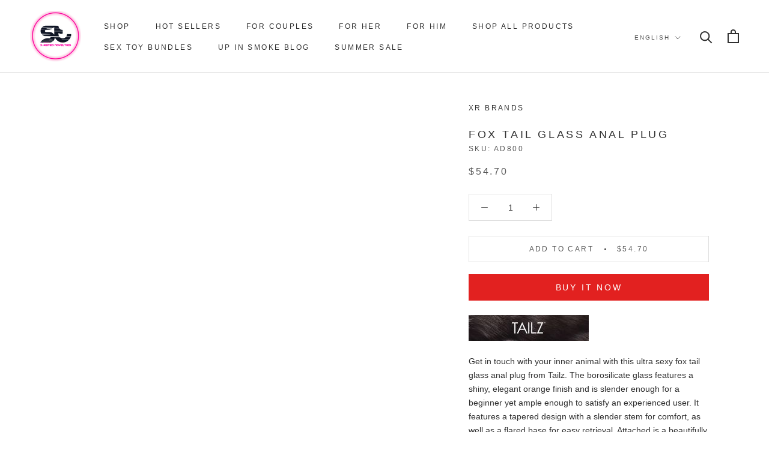

--- FILE ---
content_type: text/html; charset=utf-8
request_url: https://stxratednovelties.com/products/fox-tail-glass-anal-plug
body_size: 35881
content:
<!doctype html>

<html class="no-js" lang="en">
  <head>
    <meta charset="utf-8"> 
    <meta http-equiv="X-UA-Compatible" content="IE=edge,chrome=1">
    <meta name="viewport" content="width=device-width, initial-scale=1.0, height=device-height, minimum-scale=1.0, maximum-scale=1.0">
    <meta name="theme-color" content="">

    <title>
      Fox Tail Glass Anal Plug &ndash; ST X-RATED NOVELTIES
    </title><meta name="description" content="Get in touch with your inner animal with this ultra sexy fox tail glass anal plug from Tailz. The borosilicate glass features a shiny, elegant orange finish and is slender enough for a beginner yet ample enough to satisfy an experienced user. It features a tapered design with a slender stem for comfort, as well as a fl"><link rel="canonical" href="https://stxratednovelties.com/products/fox-tail-glass-anal-plug"><link rel="shortcut icon" href="//stxratednovelties.com/cdn/shop/files/Sex_Toys_xrated_novelties_black_96x.png?v=1658917739" type="image/png"><meta property="og:type" content="product">
  <meta property="og:title" content="Fox Tail Glass Anal Plug"><meta property="og:image" content="http://stxratednovelties.com/cdn/shop/products/ad800-model.jpg?v=1592907515">
    <meta property="og:image:secure_url" content="https://stxratednovelties.com/cdn/shop/products/ad800-model.jpg?v=1592907515">
    <meta property="og:image:width" content="2400">
    <meta property="og:image:height" content="2400"><meta property="product:price:amount" content="54.70">
  <meta property="product:price:currency" content="USD"><meta property="og:description" content="Get in touch with your inner animal with this ultra sexy fox tail glass anal plug from Tailz. The borosilicate glass features a shiny, elegant orange finish and is slender enough for a beginner yet ample enough to satisfy an experienced user. It features a tapered design with a slender stem for comfort, as well as a fl"><meta property="og:url" content="https://stxratednovelties.com/products/fox-tail-glass-anal-plug">
<meta property="og:site_name" content="ST X-RATED NOVELTIES"><meta name="twitter:card" content="summary"><meta name="twitter:title" content="Fox Tail Glass Anal Plug">
  <meta name="twitter:description" content=" Get in touch with your inner animal with this ultra sexy fox tail glass anal plug from Tailz. The borosilicate glass features a shiny, elegant orange finish and is slender enough for a beginner yet ample enough to satisfy an experienced user. It features a tapered design with a slender stem for comfort, as well as a flared base for easy retrieval. Attached is a beautifully bushy fox tail that is over 8 inches in length, which feels amazing against your skin. Take a walk on the wild side with the Fox Tail Glass Anal Plug! Measurements: Plug: 4 inches in length, 1.5 inches in diameter; Tail: Approximately 8 inches in length Material: Borosilicate glass, faux fur Color: Orange">
  <meta name="twitter:image" content="https://stxratednovelties.com/cdn/shop/products/ad800-model_600x600_crop_center.jpg?v=1592907515">
    <style>
  @font-face {
  font-family: Jost;
  font-weight: 400;
  font-style: normal;
  font-display: fallback;
  src: url("//stxratednovelties.com/cdn/fonts/jost/jost_n4.d47a1b6347ce4a4c9f437608011273009d91f2b7.woff2") format("woff2"),
       url("//stxratednovelties.com/cdn/fonts/jost/jost_n4.791c46290e672b3f85c3d1c651ef2efa3819eadd.woff") format("woff");
}

  @font-face {
  font-family: "Libre Franklin";
  font-weight: 400;
  font-style: normal;
  font-display: fallback;
  src: url("//stxratednovelties.com/cdn/fonts/libre_franklin/librefranklin_n4.a9b0508e1ffb743a0fd6d0614768959c54a27d86.woff2") format("woff2"),
       url("//stxratednovelties.com/cdn/fonts/libre_franklin/librefranklin_n4.948f6f27caf8552b1a9560176e3f14eeb2c6f202.woff") format("woff");
}


  @font-face {
  font-family: "Libre Franklin";
  font-weight: 700;
  font-style: normal;
  font-display: fallback;
  src: url("//stxratednovelties.com/cdn/fonts/libre_franklin/librefranklin_n7.6739620624550b8695d0cc23f92ffd46eb51c7a3.woff2") format("woff2"),
       url("//stxratednovelties.com/cdn/fonts/libre_franklin/librefranklin_n7.7cebc205621b23b061b803310af0ad39921ae57d.woff") format("woff");
}

  @font-face {
  font-family: "Libre Franklin";
  font-weight: 400;
  font-style: italic;
  font-display: fallback;
  src: url("//stxratednovelties.com/cdn/fonts/libre_franklin/librefranklin_i4.5cee60cade760b32c7b489f9d561e97341909d7c.woff2") format("woff2"),
       url("//stxratednovelties.com/cdn/fonts/libre_franklin/librefranklin_i4.2f9ee939c2cc82522dfb62e1a084861f9beeb411.woff") format("woff");
}

  @font-face {
  font-family: "Libre Franklin";
  font-weight: 700;
  font-style: italic;
  font-display: fallback;
  src: url("//stxratednovelties.com/cdn/fonts/libre_franklin/librefranklin_i7.5cd0952dea701f27d5d0eb294c01347335232ef2.woff2") format("woff2"),
       url("//stxratednovelties.com/cdn/fonts/libre_franklin/librefranklin_i7.41af936a1cd17668e4e060c6e0ad838ccf133ddd.woff") format("woff");
}


  :root {
    --heading-font-family : Jost, sans-serif;
    --heading-font-weight : 400;
    --heading-font-style  : normal;

    --text-font-family : "Libre Franklin", sans-serif;
    --text-font-weight : 400;
    --text-font-style  : normal;

    --base-text-font-size   : 14px;
    --default-text-font-size: 14px;--background          : #ffffff;
    --background-rgb      : 255, 255, 255;
    --light-background    : #ffffff;
    --light-background-rgb: 255, 255, 255;
    --heading-color       : #303030;
    --text-color          : #303030;
    --text-color-rgb      : 48, 48, 48;
    --text-color-light    : #595959;
    --text-color-light-rgb: 89, 89, 89;
    --link-color          : #000000;
    --link-color-rgb      : 0, 0, 0;
    --border-color        : #e0e0e0;
    --border-color-rgb    : 224, 224, 224;

    --button-background    : #e22120;
    --button-background-rgb: 226, 33, 32;
    --button-text-color    : #ffffff;

    --header-background       : #ffffff;
    --header-heading-color    : #303030;
    --header-light-text-color : #595959;
    --header-border-color     : #e0e0e0;

    --footer-background    : #ffffff;
    --footer-text-color    : #595959;
    --footer-heading-color : #303030;
    --footer-border-color  : #e6e6e6;

    --navigation-background      : #ffffff;
    --navigation-background-rgb  : 255, 255, 255;
    --navigation-text-color      : #303030;
    --navigation-text-color-light: rgba(48, 48, 48, 0.5);
    --navigation-border-color    : rgba(48, 48, 48, 0.25);

    --newsletter-popup-background     : #ffffff;
    --newsletter-popup-text-color     : #303030;
    --newsletter-popup-text-color-rgb : 48, 48, 48;

    --secondary-elements-background       : #d4ab8a;
    --secondary-elements-background-rgb   : 212, 171, 138;
    --secondary-elements-text-color       : #303030;
    --secondary-elements-text-color-light : rgba(48, 48, 48, 0.5);
    --secondary-elements-border-color     : rgba(48, 48, 48, 0.25);

    --product-sale-price-color    : #f94c43;
    --product-sale-price-color-rgb: 249, 76, 67;

    /* Products */

    --horizontal-spacing-four-products-per-row: 60px;
        --horizontal-spacing-two-products-per-row : 60px;

    --vertical-spacing-four-products-per-row: 60px;
        --vertical-spacing-two-products-per-row : 75px;

    /* Animation */
    --drawer-transition-timing: cubic-bezier(0.645, 0.045, 0.355, 1);
    --header-base-height: 80px; /* We set a default for browsers that do not support CSS variables */

    /* Cursors */
    --cursor-zoom-in-svg    : url(//stxratednovelties.com/cdn/shop/t/11/assets/cursor-zoom-in.svg?v=169337020044000511451659555305);
    --cursor-zoom-in-2x-svg : url(//stxratednovelties.com/cdn/shop/t/11/assets/cursor-zoom-in-2x.svg?v=163885027072013793871659555305);
  }
</style>

<script>
  // IE11 does not have support for CSS variables, so we have to polyfill them
  if (!(((window || {}).CSS || {}).supports && window.CSS.supports('(--a: 0)'))) {
    const script = document.createElement('script');
    script.type = 'text/javascript';
    script.src = 'https://cdn.jsdelivr.net/npm/css-vars-ponyfill@2';
    script.onload = function() {
      cssVars({});
    };

    document.getElementsByTagName('head')[0].appendChild(script);
  }
</script>
    
<style>
    @charset "UTF-8";h2,h3,p{margin-top:0;font-size:inherit;font-weight:inherit}button,input{color:inherit;font:inherit;margin:0}button{text-transform:none}:root{--heading-font-family:"DIN Neuzeit Grotesk",sans-serif;--heading-font-weight:300;--heading-font-style:normal;--text-font-family:"Trade Gothic",sans-serif;--text-font-weight:400;--text-font-style:normal;--base-text-font-size:14px;--default-text-font-size:14px;--background:#ffffff;--background-rgb:255,255,255;--light-background:#ffffff;--light-background-rgb:255,255,255;--heading-color:#303030;--text-color:#303030;--text-color-rgb:48,48,48;--text-color-light:#595959;--text-color-light-rgb:89,89,89;--link-color:#000000;--link-color-rgb:0,0,0;--border-color:#e0e0e0;--border-color-rgb:224,224,224;--button-background:#e22120;--button-background-rgb:226,33,32;--button-text-color:#ffffff;--header-background:#ffffff;--header-heading-color:#303030;--header-light-text-color:#595959;--header-border-color:#e0e0e0;--footer-background:#ffffff;--footer-text-color:#595959;--footer-heading-color:#303030;--footer-border-color:#e6e6e6;--navigation-background:#ffffff;--navigation-background-rgb:255,255,255;--navigation-text-color:#303030;--navigation-text-color-light:rgba(48, 48, 48, 0.5);--navigation-border-color:rgba(48, 48, 48, 0.25);--newsletter-popup-background:#ffffff;--newsletter-popup-text-color:#303030;--newsletter-popup-text-color-rgb:48,48,48;--secondary-elements-background:#d4ab8a;--secondary-elements-background-rgb:212,171,138;--secondary-elements-text-color:#303030;--secondary-elements-text-color-light:rgba(48, 48, 48, 0.5);--secondary-elements-border-color:rgba(48, 48, 48, 0.25);--product-sale-price-color:#f94c43;--product-sale-price-color-rgb:249,76,67;--horizontal-spacing-four-products-per-row:60px;--horizontal-spacing-two-products-per-row:60px;--vertical-spacing-four-products-per-row:60px;--vertical-spacing-two-products-per-row:75px;--header-base-height:80px}.shopify-payment-button__button--hidden{visibility:hidden}.shopify-payment-button__button{border-radius:4px;border:none;box-shadow:0 0 0 0 transparent;color:#fff;display:block;font-size:1em;font-weight:500;line-height:1;text-align:center;width:100%}.shopify-payment-button__button[disabled]{opacity:.6}.shopify-payment-button__button--unbranded{background-color:#1990c6;padding:1em 2em}.shopify-payment-button__more-options{background:0 0;border:0;display:block;font-size:1em;margin-top:1em;text-align:center;width:100%}.shopify-payment-button__more-options[disabled]{opacity:.6}*,:after,:before{box-sizing:border-box!important;-webkit-font-smoothing:antialiased;-moz-osx-font-smoothing:grayscale}html{font-family:sans-serif;-webkit-text-size-adjust:100%;-moz-text-size-adjust:100%;text-size-adjust:100%;-ms-overflow-style:-ms-autohiding-scrollbar}body{margin:0}header,main,nav,section{display:block}:active{outline:0}a{color:inherit;background-color:transparent;text-decoration:none}h1,h2,h3,p{margin-top:0;font-size:inherit;font-weight:inherit}h3:last-child,p:last-child{margin-bottom:0}img{max-width:100%;height:auto;border-style:none;vertical-align:top}svg:not(:root){overflow:hidden}ul{margin:0;padding:0;list-style-position:inside}button,input,select{color:inherit;font:inherit;margin:0}button{padding:0;overflow:visible;background:0 0;border:none;border-radius:0;-webkit-appearance:none}button,select{text-transform:none}button{-webkit-appearance:button}button::-moz-focus-inner,input::-moz-focus-inner{border:0;padding:0}input{line-height:normal;border-radius:0}input[type=search]{-webkit-appearance:none;box-sizing:content-box}input[type=search]::-webkit-search-cancel-button,input[type=search]::-webkit-search-decoration{-webkit-appearance:none}input::-moz-placeholder{color:inherit}input:-ms-input-placeholder{color:inherit}@media screen and (max-width:640px){.hidden-phone{display:none!important}}@media screen and (min-width:641px){.hidden-tablet-and-up{display:none!important}}@media screen and (max-width:1007px){.hidden-pocket{display:none!important}}@media screen and (min-width:1008px) and (max-width:1139px){.hidden-lap{display:none!important}}@media screen and (min-width:1008px){.hidden-lap-and-up{display:none!important}}@media screen and (min-width:1140px){.hidden-desk{display:none!important}}.pswp{display:none;position:absolute;width:100%;height:100%;left:0;top:0;overflow:hidden;touch-action:none;z-index:1500;-webkit-text-size-adjust:100%;-webkit-backface-visibility:hidden;outline:0}.pswp__bg{position:absolute;left:0;top:0;width:100%;height:100%;background:var(--background);opacity:0;transform:translateZ(0);-webkit-backface-visibility:hidden;will-change:opacity}.pswp__scroll-wrap{position:absolute;left:0;top:0;width:100%;height:100%;overflow:hidden}.pswp__container{touch-action:none;position:absolute;left:0;right:0;top:0;bottom:0}.pswp__container{-webkit-touch-callout:none}.pswp__bg{will-change:opacity}.pswp__container{-webkit-backface-visibility:hidden}.pswp__item{position:absolute;left:0;right:0;top:0;bottom:0;overflow:hidden}.pswp__ui{position:absolute;visibility:hidden;width:100%;bottom:50px;opacity:0;transform:translateY(35px);left:0;text-align:center}.pswp__button--close{margin:0 18px}[data-scrollable]{overflow:auto}.Container{margin:0 auto;padding:0 24px}@media screen and (min-width:641px){.Container{padding:0 50px}}@media screen and (min-width:1140px){.Container{padding:0 80px}}html{font-size:var(--base-text-font-size)}body{font-family:var(--text-font-family);font-weight:var(--text-font-weight);font-style:var(--text-font-style);color:var(--text-color);background:var(--background);line-height:1.65}.Heading{font-family:var(--heading-font-family);font-weight:var(--heading-font-weight);font-style:var(--heading-font-style);color:var(--heading-color)}.features--heading-uppercase .Heading{letter-spacing:.2em;text-transform:uppercase}.Text--subdued{color:var(--text-color-light)}.Icon-Wrapper--clickable{position:relative;background:0 0}.Icon-Wrapper--clickable:before{position:absolute;content:"";top:-8px;right:-12px;left:-12px;bottom:-8px;transform:translateZ(0)}.Icon{display:inline-block;height:1em;width:1em;fill:currentColor;vertical-align:middle;stroke-width:1px;background:0 0}.u-visually-hidden{position:absolute!important;overflow:hidden;clip:rect(0 0 0 0);height:1px;width:1px;margin:-1px;padding:0;border:0}.features--heading-small .u-h2{font-size:18px}.features--heading-small .u-h3{font-size:16px}.features--heading-small .u-h4{font-size:15px}.features--heading-small .u-h5{font-size:13px}.features--heading-small .u-h6{font-size:12px}.features--heading-small .u-h7{font-size:11px}.features--heading-small .u-h8{font-size:10px}.Button,.shopify-payment-button__button--unbranded{position:relative;display:inline-block;padding:14px 28px;line-height:normal;border:1px solid transparent;border-radius:0;text-transform:uppercase;font-size:calc(var(--base-text-font-size) - (var(--default-text-font-size) - 12px));text-align:center;letter-spacing:.2em;font-family:var(--heading-font-family);font-weight:var(--heading-font-weight);font-style:var(--heading-font-style);background-color:transparent;z-index:1}.Button:before,.shopify-payment-button__button--unbranded:before{position:absolute;content:"";display:block;left:0;top:0;right:0;bottom:0;width:100%;height:100%;transform:scale(1);transform-origin:left center;z-index:-1}.shopify-payment-button__button--unbranded{color:var(--button-text-color);border-color:var(--button-background)}.shopify-payment-button__button--unbranded:before{background-color:var(--button-background)}.Button--secondary{color:var(--text-color-light);border:1px solid rgba(var(--text-color-light-rgb),.2)}.Button--secondary:before{background-color:var(--button-background);transform-origin:right center;transform:scaleX(0)}.Button--full{width:100%}.Button__SeparatorDot{display:inline-block;margin:0 18px;content:"";height:3px;width:3px;border-radius:100%;background:currentColor}.RoundButton{position:relative;width:45px;height:45px;border:none;border-radius:50%;background:var(--button-text-color);color:var(--button-background);text-align:center;z-index:1;box-shadow:0 2px 10px #36363626;vertical-align:middle;line-height:0;transform:scale(1.001);overflow:hidden}.RoundButton svg{height:15px;width:15px;fill:currentColor}.RoundButton--small{width:35px;height:35px}.RoundButton--small svg{height:14px;width:14px}.RoundButton--large{width:55px;height:55px}.RoundButton--large svg{height:15px;width:15px}.RoundButton--flat{box-shadow:0 1px 5px #36363626;color:rgba(var(--button-background-rgb),.5)}.RoundButton__PrimaryState,.RoundButton__SecondaryState{display:block}.RoundButton__SecondaryState{position:absolute;left:50%;top:50%;width:100%;text-align:center;opacity:0;transform:translate(-50%,100%)}.Carousel{position:relative}.Carousel__Cell{display:block;width:100%}.Collapsible{border-top:1px solid var(--border-color);border-bottom:1px solid var(--border-color);overflow:hidden}.Collapsible+.Collapsible{border-top:none}.Collapsible__Button{display:block;position:relative;width:100%;padding:20px 0;text-align:left}.Collapsible__Plus{position:absolute;right:0;top:calc(50% - 5.5px);width:11px;height:11px}.Collapsible__Plus:after,.Collapsible__Plus:before{position:absolute;content:"";top:50%;left:50%;transform:translate(-50%,-50%) rotate(-90deg);background-color:currentColor}.Collapsible__Plus:before{width:11px;height:1px;opacity:1}.Collapsible__Plus:after{width:1px;height:11px}.Collapsible .Collapsible{margin-left:16px;border:none}.Collapsible .Collapsible .Collapsible__Button{padding:13px 0}.Collapsible__Inner{display:block;height:0;visibility:hidden;overflow:hidden}.Collapsible__Content{padding-bottom:18px}.Collapsible .Linklist{margin-bottom:4px}.Collapsible .Linklist--bordered{margin-top:16px;margin-bottom:4px}.Drawer{position:fixed;top:0;left:0;visibility:hidden;width:calc(100vw - 65px);height:100vh;max-height:none;z-index:20;background:var(--background);box-shadow:none;touch-action:manipulation}.Drawer:before{position:absolute;content:"";width:100%;height:100%;box-shadow:2px 0 10px #36363633,-2px 0 10px #36363633;opacity:0}.Drawer--fromLeft{transform:translate(calc(-100vw + 65px))}.Drawer--fromRight{right:0;left:auto;transform:translate(calc(100vw - 65px))}.Drawer__Container{width:100%}.Drawer--fromLeft .Drawer__Container{padding-left:18px;padding-right:24px}.Drawer--fromRight .Drawer__Container{padding-left:24px;padding-right:18px}.Drawer__Header{display:flex;align-items:center;position:relative;height:50px;max-height:60px;background:inherit;text-align:center;z-index:1}@supports (--css:variables){.Drawer__Header{height:var(--header-height)}}.Drawer__Close{position:absolute;margin-left:0;left:18px;top:calc(50% - 7px);line-height:0}.Drawer__Close svg{width:15px;height:15px;stroke-width:1.25px}.Drawer--fromRight .Drawer__Close{right:18px;left:auto}.Drawer__Header--bordered{box-shadow:0 -1px var(--border-color) inset}.Drawer__Content{position:relative;display:flex;flex-direction:column;overflow:hidden;height:calc(100% - 60px);max-height:calc(100% - 50px)}@supports (--css:variables){.Drawer__Content{height:calc(100% - var(--header-height));max-height:calc(100% - var(--header-height))}}@supports (width:max(100%)){.Drawer__Content{height:max(calc(100% - var(--header-height)),calc(100% - 60px));max-height:max(calc(100% - var(--header-height)),calc(100% - 60px))}}.Drawer__Main{flex:1 1 auto}@media screen and (min-width:641px){.features--heading-small .u-h2,.features--heading-small .u-h3{font-size:18px}.features--heading-small .u-h4{font-size:16px}.features--heading-small .u-h5{font-size:13px}.features--heading-small .u-h6{font-size:12px}.features--heading-small .u-h7{font-size:11px}.features--heading-small .u-h8{font-size:10px}.Drawer{width:400px;transform:translate(-100%)}.Drawer--small{width:340px}.Drawer--fromRight{transform:translate(100%)}.Drawer__Header{max-height:80px;min-height:60px}@supports (width:max(100%)){.Drawer__Content{height:max(calc(100% - var(--header-height)),calc(100% - 80px));max-height:max(calc(100% - var(--header-height)),calc(100% - 80px))}}.Drawer--fromLeft .Drawer__Container,.Drawer--fromRight .Drawer__Container{padding-left:30px;padding-right:30px}.Drawer__Close{left:30px}.Drawer--fromRight .Drawer__Close{right:30px;left:auto}.Drawer__Close svg{stroke-width:1.5px}}[data-drawer-animated-left]{opacity:0}[data-drawer-animated-left]{transform:translate(-65px)}select::-ms-expand{display:none}.Select{position:relative;color:currentColor;line-height:1;vertical-align:middle}.Select svg{position:absolute;line-height:normal;vertical-align:baseline;fill:currentColor}.Select select{-webkit-appearance:none;-moz-appearance:none;display:inline-block;color:inherit;border-radius:0;line-height:normal}.Select option{background:#fff;color:#000}.Select--primary:after{content:"";position:absolute;right:1px;top:1px;height:calc(100% - 2px);width:55px;background:linear-gradient(to right,rgba(var(--background-rgb),0),rgba(var(--background-rgb),.7) 20%,var(--background) 40%)}.Select--primary select{width:100%;height:45px;padding-left:14px;padding-right:28px;border:1px solid var(--border-color);background:var(--background)}.Select--primary svg{top:calc(50% - 5px);right:15px;width:10px;height:10px;z-index:1}.SelectButton{position:relative;color:currentColor;padding:2px 18px 2px 0;background:0 0;border:none;font-family:var(--heading-font-family);font-weight:var(--heading-font-weight);font-style:var(--heading-font-style);text-transform:uppercase}.features--heading-uppercase .SelectButton{letter-spacing:.2em}.SelectButton svg{position:absolute;top:calc(50% - 3px);right:0;height:6px}.HorizontalList{list-style:none;margin:-6px -8px}.HorizontalList__Item{display:inline-block;margin:6px 8px}.HorizontalList__Item>.Link{display:inline-block}.HorizontalList--spacingLoose{margin-left:-14px;margin-right:-14px}.HorizontalList--spacingLoose .HorizontalList__Item{margin-right:14px;margin-left:14px}.HorizontalList--spacingExtraLoose{margin-left:-17px;margin-right:-17px}.HorizontalList--spacingExtraLoose .HorizontalList__Item{margin-right:17px;margin-left:17px}@media screen and (min-width:1140px){.HorizontalList--spacingExtraLoose{margin-left:-21px;margin-right:-21px}.HorizontalList--spacingExtraLoose .HorizontalList__Item{margin-right:21px;margin-left:21px}}.Image--fadeIn{opacity:0}.Image__Loader{position:absolute;display:block;height:2px;width:50px;left:0;bottom:0;right:0;top:0;opacity:0;visibility:hidden;margin:auto;background-color:var(--border-color);z-index:-1;overflow:hidden}.Image__Loader:after{position:absolute;content:"";bottom:0;right:0;top:0;height:100%;width:200%;background-color:var(--heading-color)}.AspectRatio{position:relative;margin-left:auto;margin-right:auto}.AspectRatio:before{content:"";display:block}.AspectRatio>img{max-height:100%;max-width:100%}.AspectRatio--withFallback>img{position:absolute;top:0;left:0;height:100%;width:100%}.no-js .AspectRatio>img{display:none!important}@supports (--css:variables){.AspectRatio--withFallback{padding-bottom:0!important}.AspectRatio:before{padding-bottom:calc(100% / (var(--aspect-ratio)))}.AspectRatio>img,.no-js .AspectRatio>noscript img{position:absolute;top:0;left:0;height:100%;width:100%}}.Image--lazyLoad[data-sizes=auto]{width:100%}.Linklist{list-style:none;padding:0}.Linklist__Item{position:relative;display:block;margin-bottom:12px;width:100%;line-height:1.5;text-align:left}.Linklist__Item:last-child{margin-bottom:0!important}.Linklist__Item:before{position:absolute;content:"";display:inline-block;width:6px;height:6px;top:calc(50% - 3px);left:0;border-radius:100%;background:var(--text-color);opacity:0}.Linklist__Item>.Link{display:block;width:100%;text-align:inherit}.Linklist--spacingLoose .Linklist__Item{margin-bottom:18px}.Linklist--bordered{margin-left:8px;padding:0 20px 0 25px;border-left:1px solid var(--border-color)}.Anchor{display:block;position:relative;top:-75px;visibility:hidden}@supports (--css:variables){.Anchor{top:calc(-1 * (var(--header-height)))}}.LoadingBar{position:fixed;top:0;left:0;height:2px;width:0;opacity:0;background:var(--heading-color);z-index:50}.QuantitySelector{display:inline-flex;align-items:center;border:1px solid var(--border-color);white-space:nowrap}.QuantitySelector svg{width:10px;height:10px;stroke-width:1.5px;vertical-align:-1px}.QuantitySelector__Button{display:inline-block;padding:5px 9px}.QuantitySelector__CurrentQuantity{display:inline-block;width:20px;padding:0;font-size:calc(var(--base-text-font-size) - (var(--default-text-font-size) - 10px));text-align:center;letter-spacing:normal;background:0 0;border:none}.QuantitySelector--large .QuantitySelector__CurrentQuantity{width:35px;font-size:calc(var(--base-text-font-size) - (var(--default-text-font-size) - 14px))}.QuantitySelector--large .QuantitySelector__Button{padding:10px 20px}.QuantitySelector--large svg{width:11px;height:11px}@media screen and (min-width:641px){.LoadingBar{height:3px}.QuantitySelector__Button{padding:7px 14px 8px}.QuantitySelector__CurrentQuantity{font-size:calc(var(--base-text-font-size) - (var(--default-text-font-size) - 12px))}}.Price{display:inline-block}.PageOverlay{position:fixed;top:0;left:0;height:100vh;width:100vw;z-index:10;visibility:hidden;opacity:0;background:#363636}.PageLayout__Section:first-child{margin-bottom:60px}@media screen and (min-width:641px){.PageLayout{display:flex;flex-wrap:nowrap}.PageLayout__Section{flex:1 0 0}.PageLayout__Section:first-child{margin-bottom:0}.PageLayout__Section--secondary{flex:1 1 200px;max-width:200px}.PageLayout__Section+.PageLayout__Section{margin-left:50px}}@media screen and (min-width:641px) and (max-width:1007px){.PageLayout--breakLap{display:block}.PageLayout--breakLap .PageLayout__Section:first-child{margin-bottom:60px}.PageLayout--breakLap .PageLayout__Section+.PageLayout__Section{margin-left:0;width:100%}}@media screen and (min-width:1008px){.PageLayout__Section--secondary{flex-basis:235px;max-width:235px}}@media screen and (min-width:1140px){.PageLayout__Section+.PageLayout__Section{margin-left:80px}.PageLayout__Section--secondary{flex-basis:290px;max-width:290px}}.Popover{position:fixed;width:100%;bottom:0;left:0;background:var(--light-background);z-index:10;box-shadow:0 -2px 10px #36363633;touch-action:manipulation;transform:translateY(100%);visibility:hidden}.Popover__Header{position:relative;padding:13px 20px;border-bottom:1px solid rgba(var(--border-color-rgb),.4);text-align:center}.Popover__Close{position:absolute;left:20px;top:calc(50% - 7px);line-height:0}.Popover__Close svg{stroke-width:1.1px}.Popover__ValueList{list-style:none;max-height:385px;padding:18px 0;overflow:auto;-webkit-overflow-scrolling:touch}.Popover__Value{display:block;padding:12px 20px;width:100%;color:var(--text-color-light);text-align:center}.Popover__Value.is-selected{color:var(--text-color)}@media screen and (min-width:1008px){.Popover{transform:none;width:auto;bottom:auto;left:auto;opacity:0}.Popover:before{content:"";position:absolute;right:40px;width:10px;height:10px;border-style:solid}.Popover--noWrap{white-space:nowrap}.Popover--withMinWidth{min-width:375px}.Popover__Header{display:none}.Popover__Value{padding-left:50px;padding-right:50px;text-align:right}.Popover--withMinWidth .Popover__Value,.Popover__ValueList--center .Popover__Value{text-align:center}.Popover--small .Popover__Value{padding:5px 32px}.features--heading-small .Popover--small .Popover__Value{font-size:10px}}.Rte{word-break:break-word}.Rte:after{content:"";display:block;clear:both}.Rte p:last-child{margin-bottom:0}.shopify-section--hidden{display:none}.shopify-section--bordered+.shopify-section--bordered{border-top:1px solid var(--border-color)}.Section--spacingNormal{margin:50px 0}.shopify-section--bordered>.Section--spacingNormal{padding:50px 0;margin-top:0;margin-bottom:0}.SectionHeader--center{text-align:center}.SectionHeader__Heading.SectionHeader__Heading{margin-top:-.325em}@media screen and (min-width:1008px){.Section--spacingNormal{margin:80px 0}.shopify-section--bordered>.Section--spacingNormal{padding:80px 0}}@-webkit-keyframes cartEmptyOpening{0%{transform:translate(-50%,calc(-50% + 35px));opacity:0}to{transform:translate(-50%,-50%);opacity:1}}@keyframes cartEmptyOpening{0%{transform:translate(-50%,calc(-50% + 35px));opacity:0}to{transform:translate(-50%,-50%);opacity:1}}.Cart__Empty{position:absolute;width:100%;top:50%;left:50%;transform:translate(-50%,-50%);text-align:center;-webkit-animation:.8s cubic-bezier(.215,.61,.355,1) cartEmptyOpening;animation:.8s cubic-bezier(.215,.61,.355,1) cartEmptyOpening}.shopify-section--header{position:relative;width:100%;top:0;left:0;z-index:5}.Header .Heading,.Header .Link--secondary{color:var(--header-heading-color)}.Header .Link--primary,.Header .Text--subdued{color:var(--header-light-text-color)}.Header{background:var(--header-background);color:var(--header-heading-color);box-shadow:0 -1px var(--header-border-color) inset}.Header__Wrapper{display:flex;align-items:center;justify-content:space-between;padding:15px 18px}.Header__Logo{position:relative;margin-bottom:0}.Header__LogoImage,.Header__LogoLink{display:block}.Header__LogoLink{text-align:center}.Header__LogoImage{margin:0 auto}.Header__Icon{display:inline-block;line-height:1}.Header__Icon span{display:block}.Header__Icon+.Header__Icon{margin-left:18px}.Header__Icon .Icon--nav{height:14px;width:20px}.Header__Icon .Icon--cart{width:17px;height:20px}.Header__Icon .Icon--search{position:relative;top:1px;width:18px;height:17px}.Header__FlexItem{display:flex}.Header__FlexItem--fill{flex:1 0 0;align-items:center}.Header__FlexItem--fill:last-child{justify-content:flex-end}.Header__CartDot{position:absolute;top:2px;right:-6px;width:8px;height:8px;border-radius:100%;background-color:var(--header-heading-color);box-shadow:0 0 0 2px var(--header-background);transform:scale(0)}@media screen and (min-width:641px){.Header__Wrapper{padding:18px 30px}.Header__LogoImage{max-width:100%}.Header__Icon+.Header__Icon{margin-left:25px}.Header__Icon .Icon--nav-desktop{height:17px;width:24px}.Header__Icon .Icon--cart-desktop{height:23px;width:19px}.Header__Icon .Icon--search-desktop{position:relative;top:2px;width:21px;height:21px}.Header--withIcons .Header__SecondaryNav{position:relative;top:1px;margin-right:32px}}@media screen and (min-width:1140px){.Header:not(.Header--sidebar) .Header__Wrapper{padding:18px 50px}.Header__MainNav{margin-right:45px}.Header--logoLeft .Header__FlexItem:first-child .Header__LocalizationForm{display:none}.Header--logoLeft .Header__FlexItem--logo{order:-1;margin-right:38px}.Header--logoLeft .Header__FlexItem--fill:last-child{flex:none}}.Header__LinkSpacer{position:absolute;display:block;bottom:0;color:transparent}.Header__LinkSpacer:after{position:absolute;content:"";bottom:0;left:0;width:100%;opacity:0;transform:scaleX(0);transform-origin:left center;border-bottom:2px solid var(--header-heading-color)}.MegaMenu{position:absolute;padding:20px 0;width:100%;left:0;top:100%;visibility:hidden;opacity:0;max-height:600px;overflow:auto;-ms-scroll-chaining:none;overscroll-behavior:contain;text-align:left;background:var(--header-background);border-bottom:1px solid var(--header-border-color)}@supports (--css:variables){.MegaMenu{max-height:calc(100vh - var(--header-height))}}.MegaMenu__Inner{display:flex;justify-content:space-between;align-items:flex-start;flex-wrap:nowrap;max-width:1450px;margin:0 auto;padding:0 10px}.MegaMenu__Item{margin:20px 40px;flex-shrink:1}.MegaMenu__Item--fit{flex-shrink:0}.MegaMenu__Title{display:block;margin-bottom:20px}.MegaMenu__Push{display:inline-block;text-align:center;vertical-align:top;width:100%}.MegaMenu__Push--shrink{width:50%}.MegaMenu__Push--shrink:first-child{padding-right:15px}.MegaMenu__Push--shrink:last-child{padding-left:15px}.MegaMenu__PushImageWrapper{margin:8px auto 20px;max-width:100%;overflow:hidden}.MegaMenu__PushHeading{margin-bottom:6px}@media (-moz-touch-enabled:0),(hover:hover){.MegaMenu__Push img{transform:scale(1)}}.Product{position:relative;margin:0 auto 50px;max-width:1330px}@media screen and (min-width:641px){.Product{margin-bottom:80px}}@media screen and (min-width:1008px){.Product__Wrapper{max-width:calc(100% - 525px);margin-left:0}.Product__Gallery{margin-top:50px;margin-left:50px}.Product__SlideItem{display:block!important}}.Product__Gallery{position:relative;margin-bottom:28px}.Product__Slideshow:after{content:"flickity";display:none}.Product__SlideItem{position:relative}@media screen and (min-width:641px){.Product__Gallery{margin-bottom:65px}.Product__Info .Container{padding-left:0;padding-right:0}}@media screen and (min-width:1140px){.Product__Wrapper{max-width:calc(100% - 550px)}.Product__Gallery{margin-bottom:80px}.Product__Slideshow{margin-left:auto;margin-right:auto}}.Product__Info{max-width:500px;margin:0 auto}@media screen and (min-width:1008px){.Product__InfoWrapper{position:absolute;right:0;top:0;height:100%}.Product__Info{position:-webkit-sticky;position:sticky;top:var(--header-base-height);right:0;width:375px;margin:0 100px -40px 50px;padding-top:0;padding-bottom:40px}@supports (--css:variables){.Product__Info{top:calc(var(--header-height) + 25px)}}}@media screen and (min-width:1140px){.Product__Info{width:400px}}.Product__ActionList{position:absolute;top:30px;right:25px;z-index:1;visibility:visible;opacity:1}.Product__ActionItem{display:block;position:relative}.Product__ActionItem+.Product__ActionItem{margin-top:15px}.Product__ShareList{display:block;position:absolute;visibility:hidden;top:100%;right:0;color:var(--text-color)}.Product__ActionItem .Icon--share{margin-left:-1px}.Product__ShareItem{display:block;margin:15px 0 15px auto;padding:7px 15px 7px 17px;width:-webkit-fit-content;width:-moz-fit-content;width:fit-content;background:var(--light-background);border-radius:25px;font-size:calc(var(--base-text-font-size) - (var(--default-text-font-size) - 13px));white-space:nowrap;opacity:0;box-shadow:0 2px 10px #36363626}.Product__ShareItem svg{margin-right:12px;font-size:calc(var(--base-text-font-size) - (var(--default-text-font-size) - 14px));vertical-align:sub;transform:translateZ(0)}.ProductMeta{text-align:center}.ProductMeta__Vendor{margin-bottom:20px}.ProductMeta__Title{margin-bottom:0}.ProductMeta__PriceList{margin-top:15px}.ProductMeta__UnitPriceMeasurement{margin-top:5px}.ProductMeta__Description{margin:24px 0;padding-top:24px;border-top:1px solid var(--border-color);text-align:left}.ProductMeta__ShareButtons{display:inline-flex;align-items:center;margin:18px 0 10px}.ProductMeta__ShareTitle{margin-right:6px}.ProductMeta__ShareList{font-size:0}.ProductMeta__ShareItem{display:inline-block;margin:0 7px}.ProductMeta__ShareItem svg{display:block;width:12px;height:12px;opacity:.6}.ProductForm~.ProductMeta__Description{border-top:none;padding-top:0}.ProductForm~.ProductMeta__Description .ProductMeta__ShareButtons{margin-bottom:2px}@media screen and (min-width:1008px){.Product__ShareList{top:auto;bottom:100%}.ProductMeta{text-align:left}}.ProductForm{margin-top:24px}.ProductForm__Variants{margin-bottom:25px}.ProductForm__Option{position:relative;margin-bottom:10px}.no-js .ProductForm__Option:not(.no-js){display:none}.ProductForm__Item{position:relative;width:100%;text-align:left;padding:10px 28px 10px 14px;border:1px solid var(--border-color)}.ProductForm__Item .Icon--select-arrow{position:absolute;top:calc(50% - 5px);right:15px;width:10px;height:10px}.ProductForm__SelectedValue{display:inline-block;white-space:nowrap;text-overflow:ellipsis;overflow:hidden;max-width:220px;vertical-align:top}.ProductForm__AddToCart{display:flex;align-items:center;justify-content:center}.shopify-payment-button{margin-top:20px;text-align:center}.shopify-payment-button__more-options{position:relative;display:inline-block;width:auto;line-height:normal}.shopify-payment-button__more-options[aria-hidden=true]{display:none}.shopify-payment-button__more-options:before{content:"";position:absolute;width:100%;height:1px;left:0;bottom:-1px;background:currentColor;transform:scale(1);transform-origin:left center}.Search{display:block;position:absolute;top:100%;width:100%;background:var(--background);visibility:hidden;opacity:0;transform:translateY(-25px);z-index:-1}.Search__Inner{padding:14px 18px;max-height:calc(100vh - 60px);overflow:auto;-webkit-overflow-scrolling:touch}@supports (--css:variables){.Search__Inner{max-height:calc(100vh - var(--header-height) - 88px)}}.Search__SearchBar{display:flex;align-items:center}.Search__Form{display:flex;align-items:center;flex:1 0 auto}.Search__Form .Icon--search{width:18px;height:17px}.Search__Form .Icon--search-desktop{width:21px;height:21px}.Search__InputIconWrapper{position:relative;top:-1px;margin-right:12px;color:var(--text-color-light)}.Search__Input{background:0 0;width:100%;border:none;font-size:calc(var(--base-text-font-size) - (var(--default-text-font-size) - 15px));vertical-align:middle}.Search__Input::-moz-placeholder{color:var(--text-color-light)}.Search__Input:-ms-input-placeholder{color:var(--text-color-light)}.Search__Input::-ms-clear{display:none}.Search__Close{color:var(--text-color-light);font-size:calc(var(--base-text-font-size) - (var(--default-text-font-size) - 15px));line-height:1}.Search__Results{display:none;margin-top:30px;margin-bottom:30px}@media screen and (min-width:641px){.Search__Inner{padding:28px 50px}.Search__Input{font-size:calc(var(--base-text-font-size) - (var(--default-text-font-size) - 18px))}.Search__InputIconWrapper{margin-right:20px}.Search__Close{font-size:calc(var(--base-text-font-size) - (var(--default-text-font-size) - 16px))}.Search__Close svg{stroke-width:1.25px}.Search__Results{margin-top:70px;margin-bottom:48px}}.SidebarMenu{height:100%;background:var(--navigation-background);color:var(--navigation-text-color)}.SidebarMenu .Heading{color:var(--navigation-text-color)}.SidebarMenu .Text--subdued{color:var(--navigation-text-color-light)}.SidebarMenu .Collapsible,.SidebarMenu .Linklist{border-color:var(--navigation-border-color)}.SidebarMenu__Nav .Collapsible:first-child{border-top:none}.SidebarMenu .Drawer__Main:after{display:block;content:"";height:35px}.SidebarMenu__Nav--secondary{margin-top:28px}.SidebarMenu .Drawer__Content:before{position:absolute;content:"";width:100%;z-index:1}.SidebarMenu .Drawer__Content:before{top:0;height:25px;background-image:linear-gradient(var(--navigation-background),rgba(var(--navigation-background-rgb),.6) 40%,rgba(var(--navigation-background-rgb),0))}@media screen and (min-width:1008px){.SidebarMenu .Drawer__Content:before{height:40px}.SidebarMenu .Drawer__Main{padding-top:26px}.SidebarMenu .Drawer__Main:after{height:60px}}:root{--use-sticky-header:1;--use-unsticky-header:0}.shopify-section--header{position:-webkit-sticky;position:sticky}@media screen and (max-width:640px){.Header__LogoImage{max-width:70px}}:root{--header-is-not-transparent:1;--header-is-transparent:0}
</style>


    
    <script>window.performance && window.performance.mark && window.performance.mark('shopify.content_for_header.start');</script><meta name="google-site-verification" content="Kf6utozSVAYmMkm77iDnvwZBftn5ZsoUvdaXTNDoiBY">
<meta name="facebook-domain-verification" content="wbytemkvzd9oo5vexaea4t8qg2i038">
<meta id="shopify-digital-wallet" name="shopify-digital-wallet" content="/2599893/digital_wallets/dialog">
<meta name="shopify-checkout-api-token" content="688bc242e1beff320178f5ae930ce46f">
<meta id="in-context-paypal-metadata" data-shop-id="2599893" data-venmo-supported="true" data-environment="production" data-locale="en_US" data-paypal-v4="true" data-currency="USD">
<link rel="alternate" hreflang="x-default" data-href="https://stxratednovelties.com/products/fox-tail-glass-anal-plug">
<link rel="alternate" hreflang="es" data-href="https://stxratednovelties.com/es/products/fox-tail-glass-anal-plug">
<link rel="alternate" type="application/json+oembed" data-href="https://stxratednovelties.com/products/fox-tail-glass-anal-plug.oembed">
<script async="async" src="/checkouts/internal/preloads.js?locale=en-US"></script>
<script id="shopify-features" type="application/json">{"accessToken":"688bc242e1beff320178f5ae930ce46f","betas":["rich-media-storefront-analytics"],"domain":"stxratednovelties.com","predictiveSearch":true,"shopId":2599893,"locale":"en"}</script>
<script>var Shopify = Shopify || {};
Shopify.shop = "st-smoke-shop.myshopify.com";
Shopify.locale = "en";
Shopify.currency = {"active":"USD","rate":"1.0"};
Shopify.country = "US";
Shopify.theme = {"name":"Optimizing ST Toys -Prestige - WP","id":125893738549,"schema_name":"Prestige","schema_version":"4.9.11","theme_store_id":null,"role":"main"};
Shopify.theme.handle = "null";
Shopify.theme.style = {"id":null,"handle":null};
Shopify.cdnHost = "stxratednovelties.com/cdn";
Shopify.routes = Shopify.routes || {};
Shopify.routes.root = "/";</script>
<script type="module">!function(o){(o.Shopify=o.Shopify||{}).modules=!0}(window);</script>
<script>!function(o){function n(){var o=[];function n(){o.push(Array.prototype.slice.apply(arguments))}return n.q=o,n}var t=o.Shopify=o.Shopify||{};t.loadFeatures=n(),t.autoloadFeatures=n()}(window);</script>
<script id="shop-js-analytics" type="application/json">{"pageType":"product"}</script>
<script defer="defer" async type="module" src="//stxratednovelties.com/cdn/shopifycloud/shop-js/modules/v2/client.init-shop-cart-sync_COMZFrEa.en.esm.js"></script>
<script defer="defer" async type="module" src="//stxratednovelties.com/cdn/shopifycloud/shop-js/modules/v2/chunk.common_CdXrxk3f.esm.js"></script>
<script type="module">
  await import("//stxratednovelties.com/cdn/shopifycloud/shop-js/modules/v2/client.init-shop-cart-sync_COMZFrEa.en.esm.js");
await import("//stxratednovelties.com/cdn/shopifycloud/shop-js/modules/v2/chunk.common_CdXrxk3f.esm.js");

  window.Shopify.SignInWithShop?.initShopCartSync?.({"fedCMEnabled":true,"windoidEnabled":true});

</script>
<script id="__st">var __st={"a":2599893,"offset":-18000,"reqid":"1c3d286c-514b-4964-8815-76da79f7bfae-1763538029","pageurl":"stxratednovelties.com\/products\/fox-tail-glass-anal-plug","u":"413b52dc6a25","p":"product","rtyp":"product","rid":4605401235509};</script>
<script>window.ShopifyPaypalV4VisibilityTracking = true;</script>
<script id="captcha-bootstrap">!function(){'use strict';const t='contact',e='account',n='new_comment',o=[[t,t],['blogs',n],['comments',n],[t,'customer']],c=[[e,'customer_login'],[e,'guest_login'],[e,'recover_customer_password'],[e,'create_customer']],r=t=>t.map((([t,e])=>`form[action*='/${t}']:not([data-nocaptcha='true']) input[name='form_type'][value='${e}']`)).join(','),a=t=>()=>t?[...document.querySelectorAll(t)].map((t=>t.form)):[];function s(){const t=[...o],e=r(t);return a(e)}const i='password',u='form_key',d=['recaptcha-v3-token','g-recaptcha-response','h-captcha-response',i],f=()=>{try{return window.sessionStorage}catch{return}},m='__shopify_v',_=t=>t.elements[u];function p(t,e,n=!1){try{const o=window.sessionStorage,c=JSON.parse(o.getItem(e)),{data:r}=function(t){const{data:e,action:n}=t;return t[m]||n?{data:e,action:n}:{data:t,action:n}}(c);for(const[e,n]of Object.entries(r))t.elements[e]&&(t.elements[e].value=n);n&&o.removeItem(e)}catch(o){console.error('form repopulation failed',{error:o})}}const l='form_type',E='cptcha';function T(t){t.dataset[E]=!0}const w=window,h=w.document,L='Shopify',v='ce_forms',y='captcha';let A=!1;((t,e)=>{const n=(g='f06e6c50-85a8-45c8-87d0-21a2b65856fe',I='https://cdn.shopify.com/shopifycloud/storefront-forms-hcaptcha/ce_storefront_forms_captcha_hcaptcha.v1.5.2.iife.js',D={infoText:'Protected by hCaptcha',privacyText:'Privacy',termsText:'Terms'},(t,e,n)=>{const o=w[L][v],c=o.bindForm;if(c)return c(t,g,e,D).then(n);var r;o.q.push([[t,g,e,D],n]),r=I,A||(h.body.append(Object.assign(h.createElement('script'),{id:'captcha-provider',async:!0,src:r})),A=!0)});var g,I,D;w[L]=w[L]||{},w[L][v]=w[L][v]||{},w[L][v].q=[],w[L][y]=w[L][y]||{},w[L][y].protect=function(t,e){n(t,void 0,e),T(t)},Object.freeze(w[L][y]),function(t,e,n,w,h,L){const[v,y,A,g]=function(t,e,n){const i=e?o:[],u=t?c:[],d=[...i,...u],f=r(d),m=r(i),_=r(d.filter((([t,e])=>n.includes(e))));return[a(f),a(m),a(_),s()]}(w,h,L),I=t=>{const e=t.target;return e instanceof HTMLFormElement?e:e&&e.form},D=t=>v().includes(t);t.addEventListener('submit',(t=>{const e=I(t);if(!e)return;const n=D(e)&&!e.dataset.hcaptchaBound&&!e.dataset.recaptchaBound,o=_(e),c=g().includes(e)&&(!o||!o.value);(n||c)&&t.preventDefault(),c&&!n&&(function(t){try{if(!f())return;!function(t){const e=f();if(!e)return;const n=_(t);if(!n)return;const o=n.value;o&&e.removeItem(o)}(t);const e=Array.from(Array(32),(()=>Math.random().toString(36)[2])).join('');!function(t,e){_(t)||t.append(Object.assign(document.createElement('input'),{type:'hidden',name:u})),t.elements[u].value=e}(t,e),function(t,e){const n=f();if(!n)return;const o=[...t.querySelectorAll(`input[type='${i}']`)].map((({name:t})=>t)),c=[...d,...o],r={};for(const[a,s]of new FormData(t).entries())c.includes(a)||(r[a]=s);n.setItem(e,JSON.stringify({[m]:1,action:t.action,data:r}))}(t,e)}catch(e){console.error('failed to persist form',e)}}(e),e.submit())}));const S=(t,e)=>{t&&!t.dataset[E]&&(n(t,e.some((e=>e===t))),T(t))};for(const o of['focusin','change'])t.addEventListener(o,(t=>{const e=I(t);D(e)&&S(e,y())}));const B=e.get('form_key'),M=e.get(l),P=B&&M;t.addEventListener('DOMContentLoaded',(()=>{const t=y();if(P)for(const e of t)e.elements[l].value===M&&p(e,B);[...new Set([...A(),...v().filter((t=>'true'===t.dataset.shopifyCaptcha))])].forEach((e=>S(e,t)))}))}(h,new URLSearchParams(w.location.search),n,t,e,['guest_login'])})(!0,!0)}();</script>
<script integrity="sha256-52AcMU7V7pcBOXWImdc/TAGTFKeNjmkeM1Pvks/DTgc=" data-source-attribution="shopify.loadfeatures" type="lazyload2" defer="defer" data-src="//stxratednovelties.com/cdn/shopifycloud/storefront/assets/storefront/load_feature-81c60534.js" crossorigin="anonymous"></script>
<script data-source-attribution="shopify.dynamic_checkout.dynamic.init">var Shopify=Shopify||{};Shopify.PaymentButton=Shopify.PaymentButton||{isStorefrontPortableWallets:!0,init:function(){window.Shopify.PaymentButton.init=function(){};var t=document.createElement("script");t.src="https://stxratednovelties.com/cdn/shopifycloud/portable-wallets/latest/portable-wallets.en.js",t.type="module",document.head.appendChild(t)}};
</script>
<script data-source-attribution="shopify.dynamic_checkout.buyer_consent">
  function portableWalletsHideBuyerConsent(e){var t=document.getElementById("shopify-buyer-consent"),n=document.getElementById("shopify-subscription-policy-button");t&&n&&(t.classList.add("hidden"),t.setAttribute("aria-hidden","true"),n.removeEventListener("click",e))}function portableWalletsShowBuyerConsent(e){var t=document.getElementById("shopify-buyer-consent"),n=document.getElementById("shopify-subscription-policy-button");t&&n&&(t.classList.remove("hidden"),t.removeAttribute("aria-hidden"),n.addEventListener("click",e))}window.Shopify?.PaymentButton&&(window.Shopify.PaymentButton.hideBuyerConsent=portableWalletsHideBuyerConsent,window.Shopify.PaymentButton.showBuyerConsent=portableWalletsShowBuyerConsent);
</script>
<script>
  function portableWalletsCleanup(e){e&&e.src&&console.error("Failed to load portable wallets script "+e.src);var t=document.querySelectorAll("shopify-accelerated-checkout .shopify-payment-button__skeleton, shopify-accelerated-checkout-cart .wallet-cart-button__skeleton"),e=document.getElementById("shopify-buyer-consent");for(let e=0;e<t.length;e++)t[e].remove();e&&e.remove()}function portableWalletsNotLoadedAsModule(e){e instanceof ErrorEvent&&"string"==typeof e.message&&e.message.includes("import.meta")&&"string"==typeof e.filename&&e.filename.includes("portable-wallets")&&(window.removeEventListener("error",portableWalletsNotLoadedAsModule),window.Shopify.PaymentButton.failedToLoad=e,"loading"===document.readyState?document.addEventListener("DOMContentLoaded",window.Shopify.PaymentButton.init):window.Shopify.PaymentButton.init())}window.addEventListener("error",portableWalletsNotLoadedAsModule);
</script>

<script type="module" src="https://stxratednovelties.com/cdn/shopifycloud/portable-wallets/latest/portable-wallets.en.js" onError="portableWalletsCleanup(this)" crossorigin="anonymous"></script>
<script nomodule>
  document.addEventListener("DOMContentLoaded", portableWalletsCleanup);
</script>

<link id="shopify-accelerated-checkout-styles" rel="stylesheet" media="screen" href="https://stxratednovelties.com/cdn/shopifycloud/portable-wallets/latest/accelerated-checkout-backwards-compat.css" crossorigin="anonymous">
<style id="shopify-accelerated-checkout-cart">
        #shopify-buyer-consent {
  margin-top: 1em;
  display: inline-block;
  width: 100%;
}

#shopify-buyer-consent.hidden {
  display: none;
}

#shopify-subscription-policy-button {
  background: none;
  border: none;
  padding: 0;
  text-decoration: underline;
  font-size: inherit;
  cursor: pointer;
}

#shopify-subscription-policy-button::before {
  box-shadow: none;
}

      </style>

<script>window.performance && window.performance.mark && window.performance.mark('shopify.content_for_header.end');</script>
    <script>var trekkie=[];trekkie.integrations=!0;</script>  

    <link rel="stylesheet" data-href="//stxratednovelties.com/cdn/shop/t/11/assets/theme.css?v=74695684749560590731659555305">

    <script>// This allows to expose several variables to the global scope, to be used in scripts
      window.theme = {
        pageType: "product",
        moneyFormat: "${{amount}}",
        moneyWithCurrencyFormat: "${{amount}} USD",
        productImageSize: "square",
        searchMode: "product,article",
        showPageTransition: false,
        showElementStaggering: true,
        showImageZooming: true
      };

      window.routes = {
        rootUrl: "\/",
        cartUrl: "\/cart",
        cartAddUrl: "\/cart\/add",
        cartChangeUrl: "\/cart\/change",
        searchUrl: "\/search",
        productRecommendationsUrl: "\/recommendations\/products"
      };

      window.languages = {
        cartAddNote: "Add Order Note",
        cartEditNote: "Edit Order Note",
        productImageLoadingError: "This image could not be loaded. Please try to reload the page.",
        productFormAddToCart: "Add to cart",
        productFormUnavailable: "Unavailable",
        productFormSoldOut: "Sold Out",
        shippingEstimatorOneResult: "1 option available:",
        shippingEstimatorMoreResults: "{{count}} options available:",
        shippingEstimatorNoResults: "No shipping could be found"
      };

      window.lazySizesConfig = {
        loadHidden: false,
        hFac: 0.5,
        expFactor: 2,
        ricTimeout: 150,
        lazyClass: 'Image--lazyLoad',
        loadingClass: 'Image--lazyLoading',
        loadedClass: 'Image--lazyLoaded'
      };

      document.documentElement.className = document.documentElement.className.replace('no-js', 'js');
      document.documentElement.style.setProperty('--window-height', window.innerHeight + 'px');

      // We do a quick detection of some features (we could use Modernizr but for so little...)
      (function() {
        document.documentElement.className += ((window.CSS && window.CSS.supports('(position: sticky) or (position: -webkit-sticky)')) ? ' supports-sticky' : ' no-supports-sticky');
        document.documentElement.className += (window.matchMedia('(-moz-touch-enabled: 1), (hover: none)')).matches ? ' no-supports-hover' : ' supports-hover';
      }());
    </script>

    <script type="lazyload2" class="lazyload2" data-src="//stxratednovelties.com/cdn/shop/t/11/assets/lazysizes.min.js?v=174358363404432586981659555305" ></script><script type="lazyload2" class="lazyload2" data-src="https://polyfill-fastly.net/v3/polyfill.min.js?unknown=polyfill&features=fetch,Element.prototype.closest,Element.prototype.remove,Element.prototype.classList,Array.prototype.includes,Array.prototype.fill,Object.assign,CustomEvent,IntersectionObserver,IntersectionObserverEntry,URL"></script>

    <script type="lazyload2" class="lazyload2" data-src="//stxratednovelties.com/cdn/shop/t/11/assets/libs.min.js?v=26178543184394469741659555305" ></script>
    <script type="lazyload2" class="lazyload2" data-src="//stxratednovelties.com/cdn/shop/t/11/assets/theme.min.js?v=173031011232028520471659555305" ></script>
    <script type="lazyload2" class="lazyload2" data-src="//stxratednovelties.com/cdn/shop/t/11/assets/custom.js?v=183944157590872491501659555305" ></script>

    <script type="lazyload2">
      (function () {
        window.onpageshow = function() {
          if (window.theme.showPageTransition) {
            var pageTransition = document.querySelector('.PageTransition');

            if (pageTransition) {
              pageTransition.style.visibility = 'visible';
              pageTransition.style.opacity = '0';
            }
          }

          // When the page is loaded from the cache, we have to reload the cart content
          document.documentElement.dispatchEvent(new CustomEvent('cart:refresh', {
            bubbles: true
          }));
        };
      })();
    </script>

    
  <script type="application/ld+json">
  {
    "@context": "http://schema.org",
    "@type": "Product",
    "offers": [{
          "@type": "Offer",
          "name": "Default Title",
          "availability":"https://schema.org/InStock",
          "price": 54.7,
          "priceCurrency": "USD",
          "priceValidUntil": "2025-11-29","sku": "AD800","url": "/products/fox-tail-glass-anal-plug?variant=32154884276277"
        }
],
    "brand": {
      "name": "XR Brands"
    },
    "name": "Fox Tail Glass Anal Plug",
    "description": " Get in touch with your inner animal with this ultra sexy fox tail glass anal plug from Tailz. The borosilicate glass features a shiny, elegant orange finish and is slender enough for a beginner yet ample enough to satisfy an experienced user. It features a tapered design with a slender stem for comfort, as well as a flared base for easy retrieval. Attached is a beautifully bushy fox tail that is over 8 inches in length, which feels amazing against your skin. Take a walk on the wild side with the Fox Tail Glass Anal Plug! Measurements: Plug: 4 inches in length, 1.5 inches in diameter; Tail: Approximately 8 inches in length Material: Borosilicate glass, faux fur Color: Orange",
    "category": "Butt",
    "url": "/products/fox-tail-glass-anal-plug",
    "sku": "AD800",
    "image": {
      "@type": "ImageObject",
      "url": "https://stxratednovelties.com/cdn/shop/products/ad800-model_1024x.jpg?v=1592907515",
      "image": "https://stxratednovelties.com/cdn/shop/products/ad800-model_1024x.jpg?v=1592907515",
      "name": "https:\/\/www.sextoydistributing.com\/Merchant2\/graphics\/00000001\/ad800-model.jpg",
      "width": "1024",
      "height": "1024"
    }
  }
  </script>



  <script type="application/ld+json">
  {
    "@context": "http://schema.org",
    "@type": "BreadcrumbList",
  "itemListElement": [{
      "@type": "ListItem",
      "position": 1,
      "name": "Translation missing: en.general.breadcrumb.home",
      "item": "https://stxratednovelties.com"
    },{
          "@type": "ListItem",
          "position": 2,
          "name": "Fox Tail Glass Anal Plug",
          "item": "https://stxratednovelties.com/products/fox-tail-glass-anal-plug"
        }]
  }
  </script>


    <!-- Global site tag (gtag.js) - Google Analytics -->    
    <script type="lazyload2" class="lazyload2" data-src="https://www.googletagmanager.com/gtag/js?id=UA-236598324-1"></script>
    <script type="lazyload2">
      window.dataLayer = window.dataLayer || [];
      function gtag(){dataLayer.push(arguments);}
      gtag('js', new Date());

      gtag('config', 'UA-236598324-1');
    </script>

  <link href="https://monorail-edge.shopifysvc.com" rel="dns-prefetch">
<script>(function(){if ("sendBeacon" in navigator && "performance" in window) {try {var session_token_from_headers = performance.getEntriesByType('navigation')[0].serverTiming.find(x => x.name == '_s').description;} catch {var session_token_from_headers = undefined;}var session_cookie_matches = document.cookie.match(/_shopify_s=([^;]*)/);var session_token_from_cookie = session_cookie_matches && session_cookie_matches.length === 2 ? session_cookie_matches[1] : "";var session_token = session_token_from_headers || session_token_from_cookie || "";function handle_abandonment_event(e) {var entries = performance.getEntries().filter(function(entry) {return /monorail-edge.shopifysvc.com/.test(entry.name);});if (!window.abandonment_tracked && entries.length === 0) {window.abandonment_tracked = true;var currentMs = Date.now();var navigation_start = performance.timing.navigationStart;var payload = {shop_id: 2599893,url: window.location.href,navigation_start,duration: currentMs - navigation_start,session_token,page_type: "product"};window.navigator.sendBeacon("https://monorail-edge.shopifysvc.com/v1/produce", JSON.stringify({schema_id: "online_store_buyer_site_abandonment/1.1",payload: payload,metadata: {event_created_at_ms: currentMs,event_sent_at_ms: currentMs}}));}}window.addEventListener('pagehide', handle_abandonment_event);}}());</script>
<script id="web-pixels-manager-setup">(function e(e,d,r,n,o){if(void 0===o&&(o={}),!Boolean(null===(a=null===(i=window.Shopify)||void 0===i?void 0:i.analytics)||void 0===a?void 0:a.replayQueue)){var i,a;window.Shopify=window.Shopify||{};var t=window.Shopify;t.analytics=t.analytics||{};var s=t.analytics;s.replayQueue=[],s.publish=function(e,d,r){return s.replayQueue.push([e,d,r]),!0};try{self.performance.mark("wpm:start")}catch(e){}var l=function(){var e={modern:/Edge?\/(1{2}[4-9]|1[2-9]\d|[2-9]\d{2}|\d{4,})\.\d+(\.\d+|)|Firefox\/(1{2}[4-9]|1[2-9]\d|[2-9]\d{2}|\d{4,})\.\d+(\.\d+|)|Chrom(ium|e)\/(9{2}|\d{3,})\.\d+(\.\d+|)|(Maci|X1{2}).+ Version\/(15\.\d+|(1[6-9]|[2-9]\d|\d{3,})\.\d+)([,.]\d+|)( \(\w+\)|)( Mobile\/\w+|) Safari\/|Chrome.+OPR\/(9{2}|\d{3,})\.\d+\.\d+|(CPU[ +]OS|iPhone[ +]OS|CPU[ +]iPhone|CPU IPhone OS|CPU iPad OS)[ +]+(15[._]\d+|(1[6-9]|[2-9]\d|\d{3,})[._]\d+)([._]\d+|)|Android:?[ /-](13[3-9]|1[4-9]\d|[2-9]\d{2}|\d{4,})(\.\d+|)(\.\d+|)|Android.+Firefox\/(13[5-9]|1[4-9]\d|[2-9]\d{2}|\d{4,})\.\d+(\.\d+|)|Android.+Chrom(ium|e)\/(13[3-9]|1[4-9]\d|[2-9]\d{2}|\d{4,})\.\d+(\.\d+|)|SamsungBrowser\/([2-9]\d|\d{3,})\.\d+/,legacy:/Edge?\/(1[6-9]|[2-9]\d|\d{3,})\.\d+(\.\d+|)|Firefox\/(5[4-9]|[6-9]\d|\d{3,})\.\d+(\.\d+|)|Chrom(ium|e)\/(5[1-9]|[6-9]\d|\d{3,})\.\d+(\.\d+|)([\d.]+$|.*Safari\/(?![\d.]+ Edge\/[\d.]+$))|(Maci|X1{2}).+ Version\/(10\.\d+|(1[1-9]|[2-9]\d|\d{3,})\.\d+)([,.]\d+|)( \(\w+\)|)( Mobile\/\w+|) Safari\/|Chrome.+OPR\/(3[89]|[4-9]\d|\d{3,})\.\d+\.\d+|(CPU[ +]OS|iPhone[ +]OS|CPU[ +]iPhone|CPU IPhone OS|CPU iPad OS)[ +]+(10[._]\d+|(1[1-9]|[2-9]\d|\d{3,})[._]\d+)([._]\d+|)|Android:?[ /-](13[3-9]|1[4-9]\d|[2-9]\d{2}|\d{4,})(\.\d+|)(\.\d+|)|Mobile Safari.+OPR\/([89]\d|\d{3,})\.\d+\.\d+|Android.+Firefox\/(13[5-9]|1[4-9]\d|[2-9]\d{2}|\d{4,})\.\d+(\.\d+|)|Android.+Chrom(ium|e)\/(13[3-9]|1[4-9]\d|[2-9]\d{2}|\d{4,})\.\d+(\.\d+|)|Android.+(UC? ?Browser|UCWEB|U3)[ /]?(15\.([5-9]|\d{2,})|(1[6-9]|[2-9]\d|\d{3,})\.\d+)\.\d+|SamsungBrowser\/(5\.\d+|([6-9]|\d{2,})\.\d+)|Android.+MQ{2}Browser\/(14(\.(9|\d{2,})|)|(1[5-9]|[2-9]\d|\d{3,})(\.\d+|))(\.\d+|)|K[Aa][Ii]OS\/(3\.\d+|([4-9]|\d{2,})\.\d+)(\.\d+|)/},d=e.modern,r=e.legacy,n=navigator.userAgent;return n.match(d)?"modern":n.match(r)?"legacy":"unknown"}(),u="modern"===l?"modern":"legacy",c=(null!=n?n:{modern:"",legacy:""})[u],f=function(e){return[e.baseUrl,"/wpm","/b",e.hashVersion,"modern"===e.buildTarget?"m":"l",".js"].join("")}({baseUrl:d,hashVersion:r,buildTarget:u}),m=function(e){var d=e.version,r=e.bundleTarget,n=e.surface,o=e.pageUrl,i=e.monorailEndpoint;return{emit:function(e){var a=e.status,t=e.errorMsg,s=(new Date).getTime(),l=JSON.stringify({metadata:{event_sent_at_ms:s},events:[{schema_id:"web_pixels_manager_load/3.1",payload:{version:d,bundle_target:r,page_url:o,status:a,surface:n,error_msg:t},metadata:{event_created_at_ms:s}}]});if(!i)return console&&console.warn&&console.warn("[Web Pixels Manager] No Monorail endpoint provided, skipping logging."),!1;try{return self.navigator.sendBeacon.bind(self.navigator)(i,l)}catch(e){}var u=new XMLHttpRequest;try{return u.open("POST",i,!0),u.setRequestHeader("Content-Type","text/plain"),u.send(l),!0}catch(e){return console&&console.warn&&console.warn("[Web Pixels Manager] Got an unhandled error while logging to Monorail."),!1}}}}({version:r,bundleTarget:l,surface:e.surface,pageUrl:self.location.href,monorailEndpoint:e.monorailEndpoint});try{o.browserTarget=l,function(e){var d=e.src,r=e.async,n=void 0===r||r,o=e.onload,i=e.onerror,a=e.sri,t=e.scriptDataAttributes,s=void 0===t?{}:t,l=document.createElement("script"),u=document.querySelector("head"),c=document.querySelector("body");if(l.async=n,l.src=d,a&&(l.integrity=a,l.crossOrigin="anonymous"),s)for(var f in s)if(Object.prototype.hasOwnProperty.call(s,f))try{l.dataset[f]=s[f]}catch(e){}if(o&&l.addEventListener("load",o),i&&l.addEventListener("error",i),u)u.appendChild(l);else{if(!c)throw new Error("Did not find a head or body element to append the script");c.appendChild(l)}}({src:f,async:!0,onload:function(){if(!function(){var e,d;return Boolean(null===(d=null===(e=window.Shopify)||void 0===e?void 0:e.analytics)||void 0===d?void 0:d.initialized)}()){var d=window.webPixelsManager.init(e)||void 0;if(d){var r=window.Shopify.analytics;r.replayQueue.forEach((function(e){var r=e[0],n=e[1],o=e[2];d.publishCustomEvent(r,n,o)})),r.replayQueue=[],r.publish=d.publishCustomEvent,r.visitor=d.visitor,r.initialized=!0}}},onerror:function(){return m.emit({status:"failed",errorMsg:"".concat(f," has failed to load")})},sri:function(e){var d=/^sha384-[A-Za-z0-9+/=]+$/;return"string"==typeof e&&d.test(e)}(c)?c:"",scriptDataAttributes:o}),m.emit({status:"loading"})}catch(e){m.emit({status:"failed",errorMsg:(null==e?void 0:e.message)||"Unknown error"})}}})({shopId: 2599893,storefrontBaseUrl: "https://stxratednovelties.com",extensionsBaseUrl: "https://extensions.shopifycdn.com/cdn/shopifycloud/web-pixels-manager",monorailEndpoint: "https://monorail-edge.shopifysvc.com/unstable/produce_batch",surface: "storefront-renderer",enabledBetaFlags: ["2dca8a86"],webPixelsConfigList: [{"id":"1394671669","configuration":"{\"tagID\":\"2614290488315\"}","eventPayloadVersion":"v1","runtimeContext":"STRICT","scriptVersion":"18031546ee651571ed29edbe71a3550b","type":"APP","apiClientId":3009811,"privacyPurposes":["ANALYTICS","MARKETING","SALE_OF_DATA"],"dataSharingAdjustments":{"protectedCustomerApprovalScopes":["read_customer_address","read_customer_email","read_customer_name","read_customer_personal_data","read_customer_phone"]}},{"id":"1326055477","configuration":"{\"pixel_id\":\"1056642035055561\",\"pixel_type\":\"facebook_pixel\"}","eventPayloadVersion":"v1","runtimeContext":"OPEN","scriptVersion":"ca16bc87fe92b6042fbaa3acc2fbdaa6","type":"APP","apiClientId":2329312,"privacyPurposes":["ANALYTICS","MARKETING","SALE_OF_DATA"],"dataSharingAdjustments":{"protectedCustomerApprovalScopes":["read_customer_address","read_customer_email","read_customer_name","read_customer_personal_data","read_customer_phone"]}},{"id":"shopify-app-pixel","configuration":"{}","eventPayloadVersion":"v1","runtimeContext":"STRICT","scriptVersion":"0450","apiClientId":"shopify-pixel","type":"APP","privacyPurposes":["ANALYTICS","MARKETING"]},{"id":"shopify-custom-pixel","eventPayloadVersion":"v1","runtimeContext":"LAX","scriptVersion":"0450","apiClientId":"shopify-pixel","type":"CUSTOM","privacyPurposes":["ANALYTICS","MARKETING"]}],isMerchantRequest: false,initData: {"shop":{"name":"ST X-RATED NOVELTIES","paymentSettings":{"currencyCode":"USD"},"myshopifyDomain":"st-smoke-shop.myshopify.com","countryCode":"US","storefrontUrl":"https:\/\/stxratednovelties.com"},"customer":null,"cart":null,"checkout":null,"productVariants":[{"price":{"amount":54.7,"currencyCode":"USD"},"product":{"title":"Fox Tail Glass Anal Plug","vendor":"XR Brands","id":"4605401235509","untranslatedTitle":"Fox Tail Glass Anal Plug","url":"\/products\/fox-tail-glass-anal-plug","type":"Butt"},"id":"32154884276277","image":{"src":"\/\/stxratednovelties.com\/cdn\/shop\/products\/ad800-model.jpg?v=1592907515"},"sku":"AD800","title":"Default Title","untranslatedTitle":"Default Title"}],"purchasingCompany":null},},"https://stxratednovelties.com/cdn","ae1676cfwd2530674p4253c800m34e853cb",{"modern":"","legacy":""},{"shopId":"2599893","storefrontBaseUrl":"https:\/\/stxratednovelties.com","extensionBaseUrl":"https:\/\/extensions.shopifycdn.com\/cdn\/shopifycloud\/web-pixels-manager","surface":"storefront-renderer","enabledBetaFlags":"[\"2dca8a86\"]","isMerchantRequest":"false","hashVersion":"ae1676cfwd2530674p4253c800m34e853cb","publish":"custom","events":"[[\"page_viewed\",{}],[\"product_viewed\",{\"productVariant\":{\"price\":{\"amount\":54.7,\"currencyCode\":\"USD\"},\"product\":{\"title\":\"Fox Tail Glass Anal Plug\",\"vendor\":\"XR Brands\",\"id\":\"4605401235509\",\"untranslatedTitle\":\"Fox Tail Glass Anal Plug\",\"url\":\"\/products\/fox-tail-glass-anal-plug\",\"type\":\"Butt\"},\"id\":\"32154884276277\",\"image\":{\"src\":\"\/\/stxratednovelties.com\/cdn\/shop\/products\/ad800-model.jpg?v=1592907515\"},\"sku\":\"AD800\",\"title\":\"Default Title\",\"untranslatedTitle\":\"Default Title\"}}]]"});</script><script>
  window.ShopifyAnalytics = window.ShopifyAnalytics || {};
  window.ShopifyAnalytics.meta = window.ShopifyAnalytics.meta || {};
  window.ShopifyAnalytics.meta.currency = 'USD';
  var meta = {"product":{"id":4605401235509,"gid":"gid:\/\/shopify\/Product\/4605401235509","vendor":"XR Brands","type":"Butt","variants":[{"id":32154884276277,"price":5470,"name":"Fox Tail Glass Anal Plug","public_title":null,"sku":"AD800"}],"remote":false},"page":{"pageType":"product","resourceType":"product","resourceId":4605401235509}};
  for (var attr in meta) {
    window.ShopifyAnalytics.meta[attr] = meta[attr];
  }
</script>
<script class="analytics">
  (function () {
    var customDocumentWrite = function(content) {
      var jquery = null;

      if (window.jQuery) {
        jquery = window.jQuery;
      } else if (window.Checkout && window.Checkout.$) {
        jquery = window.Checkout.$;
      }

      if (jquery) {
        jquery('body').append(content);
      }
    };

    var hasLoggedConversion = function(token) {
      if (token) {
        return document.cookie.indexOf('loggedConversion=' + token) !== -1;
      }
      return false;
    }

    var setCookieIfConversion = function(token) {
      if (token) {
        var twoMonthsFromNow = new Date(Date.now());
        twoMonthsFromNow.setMonth(twoMonthsFromNow.getMonth() + 2);

        document.cookie = 'loggedConversion=' + token + '; expires=' + twoMonthsFromNow;
      }
    }

    var trekkie = window.ShopifyAnalytics.lib = window.trekkie = window.trekkie || [];
    if (trekkie.integrations) {
      return;
    }
    trekkie.methods = [
      'identify',
      'page',
      'ready',
      'track',
      'trackForm',
      'trackLink'
    ];
    trekkie.factory = function(method) {
      return function() {
        var args = Array.prototype.slice.call(arguments);
        args.unshift(method);
        trekkie.push(args);
        return trekkie;
      };
    };
    for (var i = 0; i < trekkie.methods.length; i++) {
      var key = trekkie.methods[i];
      trekkie[key] = trekkie.factory(key);
    }
    trekkie.load = function(config) {
      trekkie.config = config || {};
      trekkie.config.initialDocumentCookie = document.cookie;
      var first = document.getElementsByTagName('script')[0];
      var script = document.createElement('script');
      script.type = 'text/javascript';
      script.onerror = function(e) {
        var scriptFallback = document.createElement('script');
        scriptFallback.type = 'text/javascript';
        scriptFallback.onerror = function(error) {
                var Monorail = {
      produce: function produce(monorailDomain, schemaId, payload) {
        var currentMs = new Date().getTime();
        var event = {
          schema_id: schemaId,
          payload: payload,
          metadata: {
            event_created_at_ms: currentMs,
            event_sent_at_ms: currentMs
          }
        };
        return Monorail.sendRequest("https://" + monorailDomain + "/v1/produce", JSON.stringify(event));
      },
      sendRequest: function sendRequest(endpointUrl, payload) {
        // Try the sendBeacon API
        if (window && window.navigator && typeof window.navigator.sendBeacon === 'function' && typeof window.Blob === 'function' && !Monorail.isIos12()) {
          var blobData = new window.Blob([payload], {
            type: 'text/plain'
          });

          if (window.navigator.sendBeacon(endpointUrl, blobData)) {
            return true;
          } // sendBeacon was not successful

        } // XHR beacon

        var xhr = new XMLHttpRequest();

        try {
          xhr.open('POST', endpointUrl);
          xhr.setRequestHeader('Content-Type', 'text/plain');
          xhr.send(payload);
        } catch (e) {
          console.log(e);
        }

        return false;
      },
      isIos12: function isIos12() {
        return window.navigator.userAgent.lastIndexOf('iPhone; CPU iPhone OS 12_') !== -1 || window.navigator.userAgent.lastIndexOf('iPad; CPU OS 12_') !== -1;
      }
    };
    Monorail.produce('monorail-edge.shopifysvc.com',
      'trekkie_storefront_load_errors/1.1',
      {shop_id: 2599893,
      theme_id: 125893738549,
      app_name: "storefront",
      context_url: window.location.href,
      source_url: "//stxratednovelties.com/cdn/s/trekkie.storefront.308893168db1679b4a9f8a086857af995740364f.min.js"});

        };
        scriptFallback.async = true;
        scriptFallback.src = '//stxratednovelties.com/cdn/s/trekkie.storefront.308893168db1679b4a9f8a086857af995740364f.min.js';
        first.parentNode.insertBefore(scriptFallback, first);
      };
      script.async = true;
      script.src = '//stxratednovelties.com/cdn/s/trekkie.storefront.308893168db1679b4a9f8a086857af995740364f.min.js';
      first.parentNode.insertBefore(script, first);
    };
    trekkie.load(
      {"Trekkie":{"appName":"storefront","development":false,"defaultAttributes":{"shopId":2599893,"isMerchantRequest":null,"themeId":125893738549,"themeCityHash":"11792635789270335038","contentLanguage":"en","currency":"USD","eventMetadataId":"d52d40d1-fd24-4635-aeef-b67ff0e5d016"},"isServerSideCookieWritingEnabled":true,"monorailRegion":"shop_domain","enabledBetaFlags":["f0df213a"]},"Session Attribution":{},"S2S":{"facebookCapiEnabled":true,"source":"trekkie-storefront-renderer","apiClientId":580111}}
    );

    var loaded = false;
    trekkie.ready(function() {
      if (loaded) return;
      loaded = true;

      window.ShopifyAnalytics.lib = window.trekkie;

      var originalDocumentWrite = document.write;
      document.write = customDocumentWrite;
      try { window.ShopifyAnalytics.merchantGoogleAnalytics.call(this); } catch(error) {};
      document.write = originalDocumentWrite;

      window.ShopifyAnalytics.lib.page(null,{"pageType":"product","resourceType":"product","resourceId":4605401235509,"shopifyEmitted":true});

      var match = window.location.pathname.match(/checkouts\/(.+)\/(thank_you|post_purchase)/)
      var token = match? match[1]: undefined;
      if (!hasLoggedConversion(token)) {
        setCookieIfConversion(token);
        window.ShopifyAnalytics.lib.track("Viewed Product",{"currency":"USD","variantId":32154884276277,"productId":4605401235509,"productGid":"gid:\/\/shopify\/Product\/4605401235509","name":"Fox Tail Glass Anal Plug","price":"54.70","sku":"AD800","brand":"XR Brands","variant":null,"category":"Butt","nonInteraction":true,"remote":false},undefined,undefined,{"shopifyEmitted":true});
      window.ShopifyAnalytics.lib.track("monorail:\/\/trekkie_storefront_viewed_product\/1.1",{"currency":"USD","variantId":32154884276277,"productId":4605401235509,"productGid":"gid:\/\/shopify\/Product\/4605401235509","name":"Fox Tail Glass Anal Plug","price":"54.70","sku":"AD800","brand":"XR Brands","variant":null,"category":"Butt","nonInteraction":true,"remote":false,"referer":"https:\/\/stxratednovelties.com\/products\/fox-tail-glass-anal-plug"});
      }
    });


        var eventsListenerScript = document.createElement('script');
        eventsListenerScript.async = true;
        eventsListenerScript.src = "//stxratednovelties.com/cdn/shopifycloud/storefront/assets/shop_events_listener-3da45d37.js";
        document.getElementsByTagName('head')[0].appendChild(eventsListenerScript);

})();</script>
<script
  defer
  src="https://stxratednovelties.com/cdn/shopifycloud/perf-kit/shopify-perf-kit-2.1.2.min.js"
  data-application="storefront-renderer"
  data-shop-id="2599893"
  data-render-region="gcp-us-central1"
  data-page-type="product"
  data-theme-instance-id="125893738549"
  data-theme-name="Prestige"
  data-theme-version="4.9.11"
  data-monorail-region="shop_domain"
  data-resource-timing-sampling-rate="10"
  data-shs="true"
  data-shs-beacon="true"
  data-shs-export-with-fetch="true"
  data-shs-logs-sample-rate="1"
></script>
</head><body class="prestige--v4 features--heading-small features--heading-uppercase features--show-price-on-hover features--show-button-transition features--show-image-zooming features--show-element-staggering  template-product">
    <a class="PageSkipLink u-visually-hidden" href="#main">Skip to content</a>
    <span class="LoadingBar"></span>
    <div class="PageOverlay"></div><div id="shopify-section-popup" class="shopify-section"></div>
    <div id="shopify-section-sidebar-menu" class="shopify-section"><section id="sidebar-menu" class="SidebarMenu Drawer Drawer--small Drawer--fromLeft" aria-hidden="true" data-section-id="sidebar-menu" data-section-type="sidebar-menu">
    <header class="Drawer__Header" data-drawer-animated-left>
      <button class="Drawer__Close Icon-Wrapper--clickable" data-action="close-drawer" data-drawer-id="sidebar-menu" aria-label="Close navigation"><svg class="Icon Icon--close" role="presentation" viewBox="0 0 16 14">
      <path d="M15 0L1 14m14 0L1 0" stroke="currentColor" fill="none" fill-rule="evenodd"></path>
    </svg></button>
    </header>

    <div class="Drawer__Content">
      <div class="Drawer__Main" data-drawer-animated-left data-scrollable>
        <div class="Drawer__Container">
          <nav class="SidebarMenu__Nav SidebarMenu__Nav--primary" aria-label="Sidebar navigation"><div class="Collapsible"><button class="Collapsible__Button Heading u-h6" data-action="toggle-collapsible" aria-expanded="false">Shop<span class="Collapsible__Plus"></span>
                  </button>

                  <div class="Collapsible__Inner">
                    <div class="Collapsible__Content"><div class="Collapsible"><button class="Collapsible__Button Heading Text--subdued Link--primary u-h7" data-action="toggle-collapsible" aria-expanded="false">MASTURBATION TOYS<span class="Collapsible__Plus"></span>
                            </button>

                            <div class="Collapsible__Inner">
                              <div class="Collapsible__Content">
                                <ul class="Linklist Linklist--bordered Linklist--spacingLoose"><li class="Linklist__Item">
                                      <a href="/products/travel-in-tracy-3d-mini-sex-doll" class="Text--subdued Link Link--primary">Travel In Tracy 3D Mini Sex Doll</a>
                                    </li><li class="Linklist__Item">
                                      <a href="/products/3d-diana-ultra-lifelike-full-size-mega-sex-doll" class="Text--subdued Link Link--primary">SexFlesh Firm Pussy and Ass Masturbator</a>
                                    </li></ul>
                              </div>
                            </div></div><div class="Collapsible"><button class="Collapsible__Button Heading Text--subdued Link--primary u-h7" data-action="toggle-collapsible" aria-expanded="false">Miscellaneous<span class="Collapsible__Plus"></span>
                            </button>

                            <div class="Collapsible__Inner">
                              <div class="Collapsible__Content">
                                <ul class="Linklist Linklist--bordered Linklist--spacingLoose"><li class="Linklist__Item">
                                      <a href="/collections/bachelorette" class="Text--subdued Link Link--primary">BACHELORETTE</a>
                                    </li><li class="Linklist__Item">
                                      <a href="/collections/batteries" class="Text--subdued Link Link--primary">BATTERIES</a>
                                    </li><li class="Linklist__Item">
                                      <a href="/collections/clothing-and-lingerie" class="Text--subdued Link Link--primary">CLOTHING AND LINGERIE</a>
                                    </li><li class="Linklist__Item">
                                      <a href="/collections/condoms" class="Text--subdued Link Link--primary">CONDOMS</a>
                                    </li><li class="Linklist__Item">
                                      <a href="/collections/games-and-novelties" class="Text--subdued Link Link--primary">GAMES AND NOVELTIES</a>
                                    </li><li class="Linklist__Item">
                                      <a href="/collections/holiday-gift-guide" class="Text--subdued Link Link--primary">HOLIDAY GIFT GUIDE</a>
                                    </li><li class="Linklist__Item">
                                      <a href="/collections/home-party-packages" class="Text--subdued Link Link--primary">HOME PARTY PACKAGES</a>
                                    </li><li class="Linklist__Item">
                                      <a href="/collections/hot-gifts-for-valentines" class="Text--subdued Link Link--primary">HOT GIFTS FOR VALENTINES</a>
                                    </li><li class="Linklist__Item">
                                      <a href="/collections/innovative-items" class="Text--subdued Link Link--primary">INNOVATIVE ITEMS</a>
                                    </li><li class="Linklist__Item">
                                      <a href="/collections/locks-and-hardware" class="Text--subdued Link Link--primary">LOCKS AND HARDWARE</a>
                                    </li><li class="Linklist__Item">
                                      <a href="/collections/made-in-america-products" class="Text--subdued Link Link--primary">MADE IN AMERICA PRODUCTS</a>
                                    </li><li class="Linklist__Item">
                                      <a href="/collections/personal-massage" class="Text--subdued Link Link--primary">PERSONAL MASSAGE</a>
                                    </li><li class="Linklist__Item">
                                      <a href="/collections/private-label" class="Text--subdued Link Link--primary">PRIVATE LABEL</a>
                                    </li><li class="Linklist__Item">
                                      <a href="/collections/sex-toy-parties" class="Text--subdued Link Link--primary">SEX TOY PARTIES</a>
                                    </li><li class="Linklist__Item">
                                      <a href="/collections/shegasm" class="Text--subdued Link Link--primary">SHEGASM</a>
                                    </li><li class="Linklist__Item">
                                      <a href="/collections/value-deals" class="Text--subdued Link Link--primary">VALUE DEALS</a>
                                    </li><li class="Linklist__Item">
                                      <a href="/collections/sanitary" class="Text--subdued Link Link--primary">SANITARY</a>
                                    </li></ul>
                              </div>
                            </div></div><div class="Collapsible"><button class="Collapsible__Button Heading Text--subdued Link--primary u-h7" data-action="toggle-collapsible" aria-expanded="false">More Collections<span class="Collapsible__Plus"></span>
                            </button>

                            <div class="Collapsible__Inner">
                              <div class="Collapsible__Content">
                                <ul class="Linklist Linklist--bordered Linklist--spacingLoose"><li class="Linklist__Item">
                                      <a href="/collections/fucking-machines-1" class="Text--subdued Link Link--primary">Fucking Machines</a>
                                    </li><li class="Linklist__Item">
                                      <a href="/collections/sex-enhancers" class="Text--subdued Link Link--primary">Sex Enhancers</a>
                                    </li><li class="Linklist__Item">
                                      <a href="/collections/enlargement-gear" class="Text--subdued Link Link--primary">Enlargement Gear</a>
                                    </li><li class="Linklist__Item">
                                      <a href="/collections/electrosex-gear" class="Text--subdued Link Link--primary">Electrosex Gear</a>
                                    </li><li class="Linklist__Item">
                                      <a href="/collections/exotic-wears" class="Text--subdued Link Link--primary">Exotic Wears</a>
                                    </li></ul>
                              </div>
                            </div></div><div class="Collapsible"><button class="Collapsible__Button Heading Text--subdued Link--primary u-h7" data-action="toggle-collapsible" aria-expanded="false">Vibrating Sex Toys<span class="Collapsible__Plus"></span>
                            </button>

                            <div class="Collapsible__Inner">
                              <div class="Collapsible__Content">
                                <ul class="Linklist Linklist--bordered Linklist--spacingLoose"><li class="Linklist__Item">
                                      <a href="/collections/wand-massagers" class="Text--subdued Link Link--primary">Wand Massagers</a>
                                    </li><li class="Linklist__Item">
                                      <a href="/collections/vibrating-toys" class="Text--subdued Link Link--primary">Vibrating Toys</a>
                                    </li><li class="Linklist__Item">
                                      <a href="/collections/dildos" class="Text--subdued Link Link--primary">Dildos</a>
                                    </li><li class="Linklist__Item">
                                      <a href="/collections/strap-ons-and-harnesses" class="Text--subdued Link Link--primary">Strap-Ons and Harnesses</a>
                                    </li><li class="Linklist__Item">
                                      <a href="/collections/discreet-vibrators" class="Text--subdued Link Link--primary">Discreet Vibrators</a>
                                    </li><li class="Linklist__Item">
                                      <a href="/collections/silicone-toys" class="Text--subdued Link Link--primary">Silicone Toys</a>
                                    </li></ul>
                              </div>
                            </div></div></div>
                  </div></div><div class="Collapsible"><button class="Collapsible__Button Heading u-h6" data-action="toggle-collapsible" aria-expanded="false">Hot Sellers<span class="Collapsible__Plus"></span>
                  </button>

                  <div class="Collapsible__Inner">
                    <div class="Collapsible__Content"><div class="Collapsible"><a href="/products/pussy-pump-accessory" class="Collapsible__Button Heading Text--subdued Link Link--primary u-h7">Silver Vaginal and Anals Ben Wa Balls</a></div><div class="Collapsible"><a href="/products/anal-eze-gel" class="Collapsible__Button Heading Text--subdued Link Link--primary u-h7">Anal-Eze Gel</a></div></div>
                  </div></div><div class="Collapsible"><button class="Collapsible__Button Heading u-h6" data-action="toggle-collapsible" aria-expanded="false">For Couples<span class="Collapsible__Plus"></span>
                  </button>

                  <div class="Collapsible__Inner">
                    <div class="Collapsible__Content"><div class="Collapsible"><button class="Collapsible__Button Heading Text--subdued Link--primary u-h7" data-action="toggle-collapsible" aria-expanded="false">Anal<span class="Collapsible__Plus"></span>
                            </button>

                            <div class="Collapsible__Inner">
                              <div class="Collapsible__Content">
                                <ul class="Linklist Linklist--bordered Linklist--spacingLoose"><li class="Linklist__Item">
                                      <a href="/collections/anal-beads" class="Text--subdued Link Link--primary">Anal Beads</a>
                                    </li><li class="Linklist__Item">
                                      <a href="/collections/butt-plugs" class="Text--subdued Link Link--primary">Butt Plugs</a>
                                    </li><li class="Linklist__Item">
                                      <a href="/collections/enema-anal-toys" class="Text--subdued Link Link--primary">Enema Anal Toys</a>
                                    </li><li class="Linklist__Item">
                                      <a href="/collections/glass-anal-toys" class="Text--subdued Link Link--primary">Glass Anal Toys</a>
                                    </li><li class="Linklist__Item">
                                      <a href="/collections/huge-anal-toys" class="Text--subdued Link Link--primary">Huge Anal Toys</a>
                                    </li><li class="Linklist__Item">
                                      <a href="/collections/inflatable-anal-toys" class="Text--subdued Link Link--primary">Inflatable Anal Toys</a>
                                    </li><li class="Linklist__Item">
                                      <a href="/collections/metal-anal-toys" class="Text--subdued Link Link--primary">Metal Anal Toys</a>
                                    </li><li class="Linklist__Item">
                                      <a href="/collections/prostate-stimulators" class="Text--subdued Link Link--primary">Prostate Stimulators</a>
                                    </li><li class="Linklist__Item">
                                      <a href="/collections/silicone-anal-toys" class="Text--subdued Link Link--primary">Silicone Anal Toys</a>
                                    </li><li class="Linklist__Item">
                                      <a href="/collections/vibrating-anal-toys" class="Text--subdued Link Link--primary">Vibrating Anal Toys</a>
                                    </li></ul>
                              </div>
                            </div></div><div class="Collapsible"><button class="Collapsible__Button Heading Text--subdued Link--primary u-h7" data-action="toggle-collapsible" aria-expanded="false">BDSM<span class="Collapsible__Plus"></span>
                            </button>

                            <div class="Collapsible__Inner">
                              <div class="Collapsible__Content">
                                <ul class="Linklist Linklist--bordered Linklist--spacingLoose"><li class="Linklist__Item">
                                      <a href="/collections/ankle-and-wrist-restraints" class="Text--subdued Link Link--primary">ANKLE AND WRIST RESTRAINTS</a>
                                    </li><li class="Linklist__Item">
                                      <a href="/collections/beginner-bondage" class="Text--subdued Link Link--primary">BEGINNER BONDAGE</a>
                                    </li><li class="Linklist__Item">
                                      <a href="/collections/bondage-kits" class="Text--subdued Link Link--primary">BONDAGE KITS</a>
                                    </li><li class="Linklist__Item">
                                      <a href="/collections/chastity" class="Text--subdued Link Link--primary">CHASTITY</a>
                                    </li><li class="Linklist__Item">
                                      <a href="/collections/cock-and-ball-torment" class="Text--subdued Link Link--primary">COCK AND BALL TORMENT</a>
                                    </li><li class="Linklist__Item">
                                      <a href="/collections/cock-rings" class="Text--subdued Link Link--primary">Cock Rings</a>
                                    </li><li class="Linklist__Item">
                                      <a href="/collections/collars" class="Text--subdued Link Link--primary">Collars</a>
                                    </li><li class="Linklist__Item">
                                      <a href="/collections/dungeon-furniture" class="Text--subdued Link Link--primary">Dungeon Furniture</a>
                                    </li><li class="Linklist__Item">
                                      <a href="/collections/handcuffs-and-steel" class="Text--subdued Link Link--primary">HANDCUFFS AND STEEL</a>
                                    </li><li class="Linklist__Item">
                                      <a href="/collections/hoods-and-blindfolds" class="Text--subdued Link Link--primary">HOODS AND BLINDFOLDS</a>
                                    </li><li class="Linklist__Item">
                                      <a href="/collections/hoods-and-muzzles" class="Text--subdued Link Link--primary">HOODS AND MUZZLES</a>
                                    </li><li class="Linklist__Item">
                                      <a href="/collections/impact" class="Text--subdued Link Link--primary">IMPACT</a>
                                    </li><li class="Linklist__Item">
                                      <a href="/collections/leather-bondage-goods" class="Text--subdued Link Link--primary">LEATHER BONDAGE GOODS</a>
                                    </li><li class="Linklist__Item">
                                      <a href="/collections/medical-gear" class="Text--subdued Link Link--primary">MEDICAL GEAR</a>
                                    </li><li class="Linklist__Item">
                                      <a href="/collections/mouth-gags" class="Text--subdued Link Link--primary">MOUTH GAGS</a>
                                    </li><li class="Linklist__Item">
                                      <a href="/collections/nipple-toys" class="Text--subdued Link Link--primary">NIPPLE TOYS</a>
                                    </li></ul>
                              </div>
                            </div></div><div class="Collapsible"><button class="Collapsible__Button Heading Text--subdued Link--primary u-h7" data-action="toggle-collapsible" aria-expanded="false">Lubes<span class="Collapsible__Plus"></span>
                            </button>

                            <div class="Collapsible__Inner">
                              <div class="Collapsible__Content">
                                <ul class="Linklist Linklist--bordered Linklist--spacingLoose"><li class="Linklist__Item">
                                      <a href="/collections/anal-lube" class="Text--subdued Link Link--primary">Anal Lube</a>
                                    </li><li class="Linklist__Item">
                                      <a href="/collections/creams-and-lotions" class="Text--subdued Link Link--primary">CREAMS AND LOTIONS</a>
                                    </li><li class="Linklist__Item">
                                      <a href="/collections/flavored-lube" class="Text--subdued Link Link--primary">FLAVORED LUBE</a>
                                    </li><li class="Linklist__Item">
                                      <a href="/collections/lube-applicators" class="Text--subdued Link Link--primary">Lube Applicators</a>
                                    </li><li class="Linklist__Item">
                                      <a href="/collections/oil-based-lubes" class="Text--subdued Link Link--primary">OIL BASED LUBES</a>
                                    </li><li class="Linklist__Item">
                                      <a href="/collections/silicone-based-lube" class="Text--subdued Link Link--primary">SILICONE BASED LUBE</a>
                                    </li><li class="Linklist__Item">
                                      <a href="/collections/toy-cleaner" class="Text--subdued Link Link--primary">Toy Cleaner</a>
                                    </li><li class="Linklist__Item">
                                      <a href="/collections/water-based-lube" class="Text--subdued Link Link--primary">Water Based Lube</a>
                                    </li></ul>
                              </div>
                            </div></div></div>
                  </div></div><div class="Collapsible"><a href="/collections/gifts-for-her" class="Collapsible__Button Heading Link Link--primary u-h6">For Her</a></div><div class="Collapsible"><button class="Collapsible__Button Heading u-h6" data-action="toggle-collapsible" aria-expanded="false">For Him<span class="Collapsible__Plus"></span>
                  </button>

                  <div class="Collapsible__Inner">
                    <div class="Collapsible__Content"><div class="Collapsible"><a href="/products/bitty-bunny-penis-vibe" class="Collapsible__Button Heading Text--subdued Link Link--primary u-h7">Penis Rings</a></div><div class="Collapsible"><a href="/products/3-piece-please-plug-set" class="Collapsible__Button Heading Text--subdued Link Link--primary u-h7">Anal Plugs</a></div></div>
                  </div></div><div class="Collapsible"><a href="/collections/all" class="Collapsible__Button Heading Link Link--primary u-h6">Shop All Products</a></div><div class="Collapsible"><a href="/collections/bundles-and-gift-sets" class="Collapsible__Button Heading Link Link--primary u-h6">Sex Toy Bundles</a></div><div class="Collapsible"><a href="/blogs/news" class="Collapsible__Button Heading Link Link--primary u-h6">Up in Smoke Blog</a></div><div class="Collapsible"><a href="/collections/all" class="Collapsible__Button Heading Link Link--primary u-h6">Summer Sale</a></div></nav><nav class="SidebarMenu__Nav SidebarMenu__Nav--secondary">
            <ul class="Linklist Linklist--spacingLoose"><li class="Linklist__Item">
                  <a href="/search" class="Text--subdued Link Link--primary">Search</a>
                </li><li class="Linklist__Item">
                  <a href="/collections" class="Text--subdued Link Link--primary">Catalog</a>
                </li><li class="Linklist__Item">
                  <a href="/blogs/news" class="Text--subdued Link Link--primary">Blog</a>
                </li><li class="Linklist__Item">
                  <a href="/pages/contact-us" class="Text--subdued Link Link--primary">Contact Us</a>
                </li><li class="Linklist__Item">
                  <a href="/pages/about-us" class="Text--subdued Link Link--primary">About Us</a>
                </li><li class="Linklist__Item">
                  <a href="/policies/terms-of-service" class="Text--subdued Link Link--primary">Terms of Service</a>
                </li><li class="Linklist__Item">
                  <a href="/policies/refund-policy" class="Text--subdued Link Link--primary">Refund policy</a>
                </li></ul>
          </nav>
        </div>
      </div><aside class="Drawer__Footer" data-drawer-animated-bottom><ul class="SidebarMenu__Social HorizontalList HorizontalList--spacingFill">
    <li class="HorizontalList__Item">
      <a href="https://mobile.twitter.com/stsmokeshop" class="Link Link--primary" target="_blank" rel="noopener" aria-label="Twitter">
        <span class="Icon-Wrapper--clickable"><svg class="Icon Icon--twitter" role="presentation" viewBox="0 0 32 26">
      <path d="M32 3.077c-1.1748.525-2.4433.8748-3.768 1.031 1.356-.8123 2.3932-2.0995 2.887-3.6305-1.2686.7498-2.6746 1.2997-4.168 1.5934C25.751.796 24.045.0025 22.158.0025c-3.6242 0-6.561 2.937-6.561 6.5612 0 .5124.0562 1.0123.1686 1.4935C10.3104 7.7822 5.474 5.1702 2.237 1.196c-.5624.9687-.8873 2.0997-.8873 3.2994 0 2.2746 1.156 4.2867 2.9182 5.4615-1.075-.0314-2.0872-.3313-2.9745-.8187v.0812c0 3.1806 2.262 5.8363 5.2677 6.4362-.55.15-1.131.2312-1.731.2312-.4248 0-.831-.0438-1.2372-.1188.8374 2.6057 3.262 4.5054 6.13 4.5616-2.2495 1.7622-5.074 2.812-8.1546 2.812-.531 0-1.0498-.0313-1.5684-.0938 2.912 1.8684 6.3613 2.9494 10.0668 2.9494 12.0726 0 18.6776-10.0043 18.6776-18.6776 0-.2874-.0063-.5686-.0188-.8498C30.0066 5.5514 31.119 4.3954 32 3.077z"></path>
    </svg></span>
      </a>
    </li>

    
<li class="HorizontalList__Item">
      <a href="https://www.instagram.com/stloungehtown/" class="Link Link--primary" target="_blank" rel="noopener" aria-label="Instagram">
        <span class="Icon-Wrapper--clickable"><svg class="Icon Icon--instagram" role="presentation" viewBox="0 0 32 32">
      <path d="M15.994 2.886c4.273 0 4.775.019 6.464.095 1.562.07 2.406.33 2.971.552.749.292 1.283.635 1.841 1.194s.908 1.092 1.194 1.841c.216.565.483 1.41.552 2.971.076 1.689.095 2.19.095 6.464s-.019 4.775-.095 6.464c-.07 1.562-.33 2.406-.552 2.971-.292.749-.635 1.283-1.194 1.841s-1.092.908-1.841 1.194c-.565.216-1.41.483-2.971.552-1.689.076-2.19.095-6.464.095s-4.775-.019-6.464-.095c-1.562-.07-2.406-.33-2.971-.552-.749-.292-1.283-.635-1.841-1.194s-.908-1.092-1.194-1.841c-.216-.565-.483-1.41-.552-2.971-.076-1.689-.095-2.19-.095-6.464s.019-4.775.095-6.464c.07-1.562.33-2.406.552-2.971.292-.749.635-1.283 1.194-1.841s1.092-.908 1.841-1.194c.565-.216 1.41-.483 2.971-.552 1.689-.083 2.19-.095 6.464-.095zm0-2.883c-4.343 0-4.889.019-6.597.095-1.702.076-2.864.349-3.879.743-1.054.406-1.943.959-2.832 1.848S1.251 4.473.838 5.521C.444 6.537.171 7.699.095 9.407.019 11.109 0 11.655 0 15.997s.019 4.889.095 6.597c.076 1.702.349 2.864.743 3.886.406 1.054.959 1.943 1.848 2.832s1.784 1.435 2.832 1.848c1.016.394 2.178.667 3.886.743s2.248.095 6.597.095 4.889-.019 6.597-.095c1.702-.076 2.864-.349 3.886-.743 1.054-.406 1.943-.959 2.832-1.848s1.435-1.784 1.848-2.832c.394-1.016.667-2.178.743-3.886s.095-2.248.095-6.597-.019-4.889-.095-6.597c-.076-1.702-.349-2.864-.743-3.886-.406-1.054-.959-1.943-1.848-2.832S27.532 1.247 26.484.834C25.468.44 24.306.167 22.598.091c-1.714-.07-2.26-.089-6.603-.089zm0 7.778c-4.533 0-8.216 3.676-8.216 8.216s3.683 8.216 8.216 8.216 8.216-3.683 8.216-8.216-3.683-8.216-8.216-8.216zm0 13.549c-2.946 0-5.333-2.387-5.333-5.333s2.387-5.333 5.333-5.333 5.333 2.387 5.333 5.333-2.387 5.333-5.333 5.333zM26.451 7.457c0 1.059-.858 1.917-1.917 1.917s-1.917-.858-1.917-1.917c0-1.059.858-1.917 1.917-1.917s1.917.858 1.917 1.917z"></path>
    </svg></span>
      </a>
    </li>

    

  </ul>

</aside></div>
</section>

</div>
<div id="sidebar-cart" class="Drawer Drawer--fromRight" aria-hidden="true" data-section-id="cart" data-section-type="cart" data-section-settings='{
  "type": "drawer",
  "itemCount": 0,
  "drawer": true,
  "hasShippingEstimator": false
}'>
  <div class="Drawer__Header Drawer__Header--bordered Drawer__Container">
      <span class="Drawer__Title Heading u-h4">Cart</span>

      <button class="Drawer__Close Icon-Wrapper--clickable" data-action="close-drawer" data-drawer-id="sidebar-cart" aria-label="Close cart"><svg class="Icon Icon--close" role="presentation" viewBox="0 0 16 14">
      <path d="M15 0L1 14m14 0L1 0" stroke="currentColor" fill="none" fill-rule="evenodd"></path>
    </svg></button>
  </div>

  <form class="Cart Drawer__Content" action="/cart" method="POST" novalidate>
    <div class="Drawer__Main" data-scrollable><p class="Cart__Empty Heading u-h5">Your cart is empty</p></div></form>
</div>
<div class="PageContainer">
      <div id="shopify-section-announcement" class="shopify-section"></div>
      <div id="shopify-section-header" class="shopify-section shopify-section--header"><div id="Search" class="Search" aria-hidden="true">
  <div class="Search__Inner">
    <div class="Search__SearchBar">
      <form action="/search" name="GET" role="search" class="Search__Form">
        <div class="Search__InputIconWrapper">
          <span class="hidden-tablet-and-up"><svg class="Icon Icon--search" role="presentation" viewBox="0 0 18 17">
      <g transform="translate(1 1)" stroke="currentColor" fill="none" fill-rule="evenodd" stroke-linecap="square">
        <path d="M16 16l-5.0752-5.0752"></path>
        <circle cx="6.4" cy="6.4" r="6.4"></circle>
      </g>
    </svg></span>
          <span class="hidden-phone"><svg class="Icon Icon--search-desktop" role="presentation" viewBox="0 0 21 21">
      <g transform="translate(1 1)" stroke="currentColor" stroke-width="2" fill="none" fill-rule="evenodd" stroke-linecap="square">
        <path d="M18 18l-5.7096-5.7096"></path>
        <circle cx="7.2" cy="7.2" r="7.2"></circle>
      </g>
    </svg></span>
        </div>

        <input type="search" class="Search__Input Heading" name="q" autocomplete="off" autocorrect="off" autocapitalize="off" aria-label="Search..." placeholder="Search..." autofocus>
        <input type="hidden" name="type" value="product">
      </form>

      <button class="Search__Close Link Link--primary" data-action="close-search" aria-label="Close search"><svg class="Icon Icon--close" role="presentation" viewBox="0 0 16 14">
      <path d="M15 0L1 14m14 0L1 0" stroke="currentColor" fill="none" fill-rule="evenodd"></path>
    </svg></button>
    </div>

    <div class="Search__Results" aria-hidden="true"><div class="PageLayout PageLayout--breakLap">
          <div class="PageLayout__Section"></div>
          <div class="PageLayout__Section PageLayout__Section--secondary"></div>
        </div></div>
  </div>
</div><header id="section-header"
        class="Header Header--logoLeft   Header--withIcons"
        data-section-id="header"
        data-section-type="header"
        data-section-settings='{
  "navigationStyle": "logoLeft",
  "hasTransparentHeader": false,
  "isSticky": true
}'
        role="banner">
  <div class="Header__Wrapper">
    <div class="Header__FlexItem Header__FlexItem--fill">
      <button class="Header__Icon Icon-Wrapper Icon-Wrapper--clickable hidden-desk" aria-expanded="false" data-action="open-drawer" data-drawer-id="sidebar-menu" aria-label="Open navigation">
        <span class="hidden-tablet-and-up"><svg class="Icon Icon--nav" role="presentation" viewBox="0 0 20 14">
      <path d="M0 14v-1h20v1H0zm0-7.5h20v1H0v-1zM0 0h20v1H0V0z" fill="currentColor"></path>
    </svg></span>
        <span class="hidden-phone"><svg class="Icon Icon--nav-desktop" role="presentation" viewBox="0 0 24 16">
      <path d="M0 15.985v-2h24v2H0zm0-9h24v2H0v-2zm0-7h24v2H0v-2z" fill="currentColor"></path>
    </svg></span>
      </button><nav class="Header__MainNav hidden-pocket hidden-lap" aria-label="Main navigation">
          <ul class="HorizontalList HorizontalList--spacingExtraLoose"><li class="HorizontalList__Item " aria-haspopup="true">
                <a href="/collections/all" class="Heading u-h6">Shop<span class="Header__LinkSpacer">Shop</span></a><div class="MegaMenu  " aria-hidden="true" >
                      <div class="MegaMenu__Inner"><div class="MegaMenu__Item MegaMenu__Item--fit">
                            <a href="/collections/masturbation-toys" class="MegaMenu__Title Heading Text--subdued u-h7">MASTURBATION TOYS</a><ul class="Linklist"><li class="Linklist__Item">
                                    <a href="/products/travel-in-tracy-3d-mini-sex-doll" class="Link Link--secondary">Travel In Tracy 3D Mini Sex Doll</a>
                                  </li><li class="Linklist__Item">
                                    <a href="/products/3d-diana-ultra-lifelike-full-size-mega-sex-doll" class="Link Link--secondary">SexFlesh Firm Pussy and Ass Masturbator</a>
                                  </li></ul></div><div class="MegaMenu__Item MegaMenu__Item--fit">
                            <a href="/collections/miscellaneous" class="MegaMenu__Title Heading Text--subdued u-h7">Miscellaneous</a><ul class="Linklist"><li class="Linklist__Item">
                                    <a href="/collections/bachelorette" class="Link Link--secondary">BACHELORETTE</a>
                                  </li><li class="Linklist__Item">
                                    <a href="/collections/batteries" class="Link Link--secondary">BATTERIES</a>
                                  </li><li class="Linklist__Item">
                                    <a href="/collections/clothing-and-lingerie" class="Link Link--secondary">CLOTHING AND LINGERIE</a>
                                  </li><li class="Linklist__Item">
                                    <a href="/collections/condoms" class="Link Link--secondary">CONDOMS</a>
                                  </li><li class="Linklist__Item">
                                    <a href="/collections/games-and-novelties" class="Link Link--secondary">GAMES AND NOVELTIES</a>
                                  </li><li class="Linklist__Item">
                                    <a href="/collections/holiday-gift-guide" class="Link Link--secondary">HOLIDAY GIFT GUIDE</a>
                                  </li><li class="Linklist__Item">
                                    <a href="/collections/home-party-packages" class="Link Link--secondary">HOME PARTY PACKAGES</a>
                                  </li><li class="Linklist__Item">
                                    <a href="/collections/hot-gifts-for-valentines" class="Link Link--secondary">HOT GIFTS FOR VALENTINES</a>
                                  </li><li class="Linklist__Item">
                                    <a href="/collections/innovative-items" class="Link Link--secondary">INNOVATIVE ITEMS</a>
                                  </li><li class="Linklist__Item">
                                    <a href="/collections/locks-and-hardware" class="Link Link--secondary">LOCKS AND HARDWARE</a>
                                  </li><li class="Linklist__Item">
                                    <a href="/collections/made-in-america-products" class="Link Link--secondary">MADE IN AMERICA PRODUCTS</a>
                                  </li><li class="Linklist__Item">
                                    <a href="/collections/personal-massage" class="Link Link--secondary">PERSONAL MASSAGE</a>
                                  </li><li class="Linklist__Item">
                                    <a href="/collections/private-label" class="Link Link--secondary">PRIVATE LABEL</a>
                                  </li><li class="Linklist__Item">
                                    <a href="/collections/sex-toy-parties" class="Link Link--secondary">SEX TOY PARTIES</a>
                                  </li><li class="Linklist__Item">
                                    <a href="/collections/shegasm" class="Link Link--secondary">SHEGASM</a>
                                  </li><li class="Linklist__Item">
                                    <a href="/collections/value-deals" class="Link Link--secondary">VALUE DEALS</a>
                                  </li><li class="Linklist__Item">
                                    <a href="/collections/sanitary" class="Link Link--secondary">SANITARY</a>
                                  </li></ul></div><div class="MegaMenu__Item MegaMenu__Item--fit">
                            <a href="/collections" class="MegaMenu__Title Heading Text--subdued u-h7">More Collections</a><ul class="Linklist"><li class="Linklist__Item">
                                    <a href="/collections/fucking-machines-1" class="Link Link--secondary">Fucking Machines</a>
                                  </li><li class="Linklist__Item">
                                    <a href="/collections/sex-enhancers" class="Link Link--secondary">Sex Enhancers</a>
                                  </li><li class="Linklist__Item">
                                    <a href="/collections/enlargement-gear" class="Link Link--secondary">Enlargement Gear</a>
                                  </li><li class="Linklist__Item">
                                    <a href="/collections/electrosex-gear" class="Link Link--secondary">Electrosex Gear</a>
                                  </li><li class="Linklist__Item">
                                    <a href="/collections/exotic-wears" class="Link Link--secondary">Exotic Wears</a>
                                  </li></ul></div><div class="MegaMenu__Item MegaMenu__Item--fit">
                            <a href="/collections/vibrating-sex-toys" class="MegaMenu__Title Heading Text--subdued u-h7">Vibrating Sex Toys</a><ul class="Linklist"><li class="Linklist__Item">
                                    <a href="/collections/wand-massagers" class="Link Link--secondary">Wand Massagers</a>
                                  </li><li class="Linklist__Item">
                                    <a href="/collections/vibrating-toys" class="Link Link--secondary">Vibrating Toys</a>
                                  </li><li class="Linklist__Item">
                                    <a href="/collections/dildos" class="Link Link--secondary">Dildos</a>
                                  </li><li class="Linklist__Item">
                                    <a href="/collections/strap-ons-and-harnesses" class="Link Link--secondary">Strap-Ons and Harnesses</a>
                                  </li><li class="Linklist__Item">
                                    <a href="/collections/discreet-vibrators" class="Link Link--secondary">Discreet Vibrators</a>
                                  </li><li class="Linklist__Item">
                                    <a href="/collections/silicone-toys" class="Link Link--secondary">Silicone Toys</a>
                                  </li></ul></div><div class="MegaMenu__Item" style="width: 370px; min-width: 250px;"><div class="MegaMenu__Push "><div class="MegaMenu__PushImageWrapper AspectRatio" style="background: url(//stxratednovelties.com/cdn/shop/files/Hero_1_mobile_1x1.jpg?v=1658923392); max-width: 370px; --aspect-ratio: 0.6818181818181818">
                                  <img class="Image--lazyLoad Image--fadeIn"
                                       data-src="//stxratednovelties.com/cdn/shop/files/Hero_1_mobile_370x230@2x.jpg?v=1658923392"
                                       alt="">

                                  <span class="Image__Loader"></span>
                                </div><p class="MegaMenu__PushHeading Heading u-h6">NFL</p><p class="MegaMenu__PushSubHeading Heading Text--subdued u-h7">Speakers</p></div></div></div>
                    </div></li><li class="HorizontalList__Item " aria-haspopup="true">
                <a href="/collections/best-sellers" class="Heading u-h6">Hot Sellers<span class="Header__LinkSpacer">Hot Sellers</span></a><div class="MegaMenu  " aria-hidden="true" >
                      <div class="MegaMenu__Inner"><div class="MegaMenu__Item MegaMenu__Item--fit">
                            <a href="/products/pussy-pump-accessory" class="MegaMenu__Title Heading Text--subdued u-h7">Silver Vaginal and Anals Ben Wa Balls</a></div><div class="MegaMenu__Item MegaMenu__Item--fit">
                            <a href="/products/anal-eze-gel" class="MegaMenu__Title Heading Text--subdued u-h7">Anal-Eze Gel</a></div><div class="MegaMenu__Item" style="width: 370px; min-width: 250px;"><div class="MegaMenu__Push "><div class="MegaMenu__PushImageWrapper AspectRatio" style="background: url(//stxratednovelties.com/cdn/shop/files/Hero_6_mobile_1x1.jpg?v=1658943434); max-width: 370px; --aspect-ratio: 0.6818181818181818">
                                  <img class="Image--lazyLoad Image--fadeIn"
                                       data-src="//stxratednovelties.com/cdn/shop/files/Hero_6_mobile_370x230@2x.jpg?v=1658943434"
                                       alt="">

                                  <span class="Image__Loader"></span>
                                </div><p class="MegaMenu__PushHeading Heading u-h6">Silver Vaginal and Anals Ben Wa Balls</p><p class="MegaMenu__PushSubHeading Heading Text--subdued u-h7">Anal-Eze Gel</p></div></div></div>
                    </div></li><li class="HorizontalList__Item " aria-haspopup="true">
                <a href="/collections/gifts-for-couples" class="Heading u-h6">For Couples<span class="Header__LinkSpacer">For Couples</span></a><div class="MegaMenu  " aria-hidden="true" >
                      <div class="MegaMenu__Inner"><div class="MegaMenu__Item MegaMenu__Item--fit">
                            <a href="/collections/anal-beads" class="MegaMenu__Title Heading Text--subdued u-h7">Anal</a><ul class="Linklist"><li class="Linklist__Item">
                                    <a href="/collections/anal-beads" class="Link Link--secondary">Anal Beads</a>
                                  </li><li class="Linklist__Item">
                                    <a href="/collections/butt-plugs" class="Link Link--secondary">Butt Plugs</a>
                                  </li><li class="Linklist__Item">
                                    <a href="/collections/enema-anal-toys" class="Link Link--secondary">Enema Anal Toys</a>
                                  </li><li class="Linklist__Item">
                                    <a href="/collections/glass-anal-toys" class="Link Link--secondary">Glass Anal Toys</a>
                                  </li><li class="Linklist__Item">
                                    <a href="/collections/huge-anal-toys" class="Link Link--secondary">Huge Anal Toys</a>
                                  </li><li class="Linklist__Item">
                                    <a href="/collections/inflatable-anal-toys" class="Link Link--secondary">Inflatable Anal Toys</a>
                                  </li><li class="Linklist__Item">
                                    <a href="/collections/metal-anal-toys" class="Link Link--secondary">Metal Anal Toys</a>
                                  </li><li class="Linklist__Item">
                                    <a href="/collections/prostate-stimulators" class="Link Link--secondary">Prostate Stimulators</a>
                                  </li><li class="Linklist__Item">
                                    <a href="/collections/silicone-anal-toys" class="Link Link--secondary">Silicone Anal Toys</a>
                                  </li><li class="Linklist__Item">
                                    <a href="/collections/vibrating-anal-toys" class="Link Link--secondary">Vibrating Anal Toys</a>
                                  </li></ul></div><div class="MegaMenu__Item MegaMenu__Item--fit">
                            <a href="/collections/bdsm" class="MegaMenu__Title Heading Text--subdued u-h7">BDSM</a><ul class="Linklist"><li class="Linklist__Item">
                                    <a href="/collections/ankle-and-wrist-restraints" class="Link Link--secondary">ANKLE AND WRIST RESTRAINTS</a>
                                  </li><li class="Linklist__Item">
                                    <a href="/collections/beginner-bondage" class="Link Link--secondary">BEGINNER BONDAGE</a>
                                  </li><li class="Linklist__Item">
                                    <a href="/collections/bondage-kits" class="Link Link--secondary">BONDAGE KITS</a>
                                  </li><li class="Linklist__Item">
                                    <a href="/collections/chastity" class="Link Link--secondary">CHASTITY</a>
                                  </li><li class="Linklist__Item">
                                    <a href="/collections/cock-and-ball-torment" class="Link Link--secondary">COCK AND BALL TORMENT</a>
                                  </li><li class="Linklist__Item">
                                    <a href="/collections/cock-rings" class="Link Link--secondary">Cock Rings</a>
                                  </li><li class="Linklist__Item">
                                    <a href="/collections/collars" class="Link Link--secondary">Collars</a>
                                  </li><li class="Linklist__Item">
                                    <a href="/collections/dungeon-furniture" class="Link Link--secondary">Dungeon Furniture</a>
                                  </li><li class="Linklist__Item">
                                    <a href="/collections/handcuffs-and-steel" class="Link Link--secondary">HANDCUFFS AND STEEL</a>
                                  </li><li class="Linklist__Item">
                                    <a href="/collections/hoods-and-blindfolds" class="Link Link--secondary">HOODS AND BLINDFOLDS</a>
                                  </li><li class="Linklist__Item">
                                    <a href="/collections/hoods-and-muzzles" class="Link Link--secondary">HOODS AND MUZZLES</a>
                                  </li><li class="Linklist__Item">
                                    <a href="/collections/impact" class="Link Link--secondary">IMPACT</a>
                                  </li><li class="Linklist__Item">
                                    <a href="/collections/leather-bondage-goods" class="Link Link--secondary">LEATHER BONDAGE GOODS</a>
                                  </li><li class="Linklist__Item">
                                    <a href="/collections/medical-gear" class="Link Link--secondary">MEDICAL GEAR</a>
                                  </li><li class="Linklist__Item">
                                    <a href="/collections/mouth-gags" class="Link Link--secondary">MOUTH GAGS</a>
                                  </li><li class="Linklist__Item">
                                    <a href="/collections/nipple-toys" class="Link Link--secondary">NIPPLE TOYS</a>
                                  </li></ul></div><div class="MegaMenu__Item MegaMenu__Item--fit">
                            <a href="/collections/lubes" class="MegaMenu__Title Heading Text--subdued u-h7">Lubes</a><ul class="Linklist"><li class="Linklist__Item">
                                    <a href="/collections/anal-lube" class="Link Link--secondary">Anal Lube</a>
                                  </li><li class="Linklist__Item">
                                    <a href="/collections/creams-and-lotions" class="Link Link--secondary">CREAMS AND LOTIONS</a>
                                  </li><li class="Linklist__Item">
                                    <a href="/collections/flavored-lube" class="Link Link--secondary">FLAVORED LUBE</a>
                                  </li><li class="Linklist__Item">
                                    <a href="/collections/lube-applicators" class="Link Link--secondary">Lube Applicators</a>
                                  </li><li class="Linklist__Item">
                                    <a href="/collections/oil-based-lubes" class="Link Link--secondary">OIL BASED LUBES</a>
                                  </li><li class="Linklist__Item">
                                    <a href="/collections/silicone-based-lube" class="Link Link--secondary">SILICONE BASED LUBE</a>
                                  </li><li class="Linklist__Item">
                                    <a href="/collections/toy-cleaner" class="Link Link--secondary">Toy Cleaner</a>
                                  </li><li class="Linklist__Item">
                                    <a href="/collections/water-based-lube" class="Link Link--secondary">Water Based Lube</a>
                                  </li></ul></div><div class="MegaMenu__Item" style="width: 660px; min-width: 425px;"><div class="MegaMenu__Push MegaMenu__Push--shrink"><div class="MegaMenu__PushImageWrapper AspectRatio" style="background: url(//stxratednovelties.com/cdn/shop/files/Hero_7_mobile_1x1.jpg?v=1658923476); max-width: 370px; --aspect-ratio: 0.6818181818181818">
                                  <img class="Image--lazyLoad Image--fadeIn"
                                       data-src="//stxratednovelties.com/cdn/shop/files/Hero_7_mobile_370x230@2x.jpg?v=1658923476"
                                       alt="">

                                  <span class="Image__Loader"></span>
                                </div><p class="MegaMenu__PushHeading Heading u-h6">Anal</p><p class="MegaMenu__PushSubHeading Heading Text--subdued u-h7">Enema Anal</p></div><div class="MegaMenu__Push MegaMenu__Push--shrink"><a class="MegaMenu__PushLink" href="/collections"><div class="MegaMenu__PushImageWrapper AspectRatio" style="background: url(//stxratednovelties.com/cdn/shop/files/hero_5_mobile_1x1.jpg?v=1658923320); max-width: 370px; --aspect-ratio: 0.6818181818181818">
                                  <img class="Image--lazyLoad Image--fadeIn"
                                       data-src="//stxratednovelties.com/cdn/shop/files/hero_5_mobile_370x230@2x.jpg?v=1658923320"
                                       alt="">

                                  <span class="Image__Loader"></span>
                                </div><p class="MegaMenu__PushHeading Heading u-h6">BDSM</p><p class="MegaMenu__PushSubHeading Heading Text--subdued u-h7">Lubes</p></a></div></div></div>
                    </div></li><li class="HorizontalList__Item " >
                <a href="/collections/gifts-for-her" class="Heading u-h6">For Her<span class="Header__LinkSpacer">For Her</span></a></li><li class="HorizontalList__Item " aria-haspopup="true">
                <a href="/collections/gifts-for-him" class="Heading u-h6">For Him<span class="Header__LinkSpacer">For Him</span></a><div class="MegaMenu  " aria-hidden="true" >
                      <div class="MegaMenu__Inner"><div class="MegaMenu__Item MegaMenu__Item--fit">
                            <a href="/products/bitty-bunny-penis-vibe" class="MegaMenu__Title Heading Text--subdued u-h7">Penis Rings</a></div><div class="MegaMenu__Item MegaMenu__Item--fit">
                            <a href="/products/3-piece-please-plug-set" class="MegaMenu__Title Heading Text--subdued u-h7">Anal Plugs</a></div><div class="MegaMenu__Item" style="width: 660px; min-width: 425px;"><div class="MegaMenu__Push MegaMenu__Push--shrink"><div class="MegaMenu__PushImageWrapper AspectRatio" style="background: url(//stxratednovelties.com/cdn/shop/files/Exotic_Wear_Tab_1x1.jpg?v=1658416663); max-width: 370px; --aspect-ratio: 0.785">
                                  <img class="Image--lazyLoad Image--fadeIn"
                                       data-src="//stxratednovelties.com/cdn/shop/files/Exotic_Wear_Tab_370x230@2x.jpg?v=1658416663"
                                       alt="">

                                  <span class="Image__Loader"></span>
                                </div><p class="MegaMenu__PushHeading Heading u-h6">Penis Rings</p></div><div class="MegaMenu__Push MegaMenu__Push--shrink"><div class="MegaMenu__PushImageWrapper AspectRatio" style="background: url(//stxratednovelties.com/cdn/shop/files/Tab_1_1x1.jpg?v=1658408147); max-width: 370px; --aspect-ratio: 0.785">
                                  <img class="Image--lazyLoad Image--fadeIn"
                                       data-src="//stxratednovelties.com/cdn/shop/files/Tab_1_370x230@2x.jpg?v=1658408147"
                                       alt="">

                                  <span class="Image__Loader"></span>
                                </div><p class="MegaMenu__PushHeading Heading u-h6">Anal Plugs</p></div></div></div>
                    </div></li><li class="HorizontalList__Item " >
                <a href="/collections/all" class="Heading u-h6">Shop All Products<span class="Header__LinkSpacer">Shop All Products</span></a></li><li class="HorizontalList__Item " >
                <a href="/collections/bundles-and-gift-sets" class="Heading u-h6">Sex Toy Bundles<span class="Header__LinkSpacer">Sex Toy Bundles</span></a></li><li class="HorizontalList__Item " >
                <a href="/blogs/news" class="Heading u-h6">Up in Smoke Blog<span class="Header__LinkSpacer">Up in Smoke Blog</span></a></li><li class="HorizontalList__Item " >
                <a href="/collections/all" class="Heading u-h6">Summer Sale<span class="Header__LinkSpacer">Summer Sale</span></a></li></ul>
        </nav><form method="post" action="/localization" id="localization_form_header" accept-charset="UTF-8" class="Header__LocalizationForm hidden-pocket hidden-lap" enctype="multipart/form-data"><input type="hidden" name="form_type" value="localization" /><input type="hidden" name="utf8" value="✓" /><input type="hidden" name="_method" value="put" /><input type="hidden" name="return_to" value="/products/fox-tail-glass-anal-plug" /><div class="HorizontalList HorizontalList--spacingLoose"><div class="HorizontalList__Item">
            <input type="hidden" name="locale_code" value="en">
            <span class="u-visually-hidden">Language</span>

            <button type="button" class="SelectButton Link Link--primary u-h8" aria-haspopup="true" aria-expanded="false" aria-controls="header-locale-popover">English<svg class="Icon Icon--select-arrow" role="presentation" viewBox="0 0 19 12">
      <polyline fill="none" stroke="currentColor" points="17 2 9.5 10 2 2" fill-rule="evenodd" stroke-width="2" stroke-linecap="square"></polyline>
    </svg></button>

            <div id="header-locale-popover" class="Popover Popover--small Popover--noWrap" aria-hidden="true">
              <header class="Popover__Header">
                <button type="button" class="Popover__Close Icon-Wrapper--clickable" data-action="close-popover"><svg class="Icon Icon--close" role="presentation" viewBox="0 0 16 14">
      <path d="M15 0L1 14m14 0L1 0" stroke="currentColor" fill="none" fill-rule="evenodd"></path>
    </svg></button>
                <span class="Popover__Title Heading u-h4">Language</span>
              </header>

              <div class="Popover__Content">
                <div class="Popover__ValueList Popover__ValueList--center" data-scrollable><button type="submit" name="locale_code" class="Popover__Value is-selected Heading Link Link--primary u-h6" value="en" aria-current="true">English</button><button type="submit" name="locale_code" class="Popover__Value  Heading Link Link--primary u-h6" value="es" >Español</button></div>
              </div>
            </div>
          </div></div></form></div><div class="Header__FlexItem Header__FlexItem--logo"><div class="Header__Logo"><a href="/" class="Header__LogoLink"><img class="Header__LogoImage Header__LogoImage--primary"
               src="//stxratednovelties.com/cdn/shop/files/Sex_Toys_xrated_novelties_black_85x.png?v=1658917739"
               srcset="//stxratednovelties.com/cdn/shop/files/Sex_Toys_xrated_novelties_black_85x.png?v=1658917739 1x, //stxratednovelties.com/cdn/shop/files/Sex_Toys_xrated_novelties_black_85x@2x.png?v=1658917739 2x"
               width="85"
               alt="St Smoke Shop | stxratednovelties.com"></a></div></div>

    <div class="Header__FlexItem Header__FlexItem--fill"><nav class="Header__SecondaryNav">
          <ul class="HorizontalList HorizontalList--spacingLoose hidden-pocket hidden-lap">
            <li class="HorizontalList__Item">
              <form method="post" action="/localization" id="localization_form_header" accept-charset="UTF-8" class="Header__LocalizationForm hidden-pocket hidden-lap" enctype="multipart/form-data"><input type="hidden" name="form_type" value="localization" /><input type="hidden" name="utf8" value="✓" /><input type="hidden" name="_method" value="put" /><input type="hidden" name="return_to" value="/products/fox-tail-glass-anal-plug" /><div class="HorizontalList HorizontalList--spacingLoose"><div class="HorizontalList__Item">
            <input type="hidden" name="locale_code" value="en">
            <span class="u-visually-hidden">Language</span>

            <button type="button" class="SelectButton Link Link--primary u-h8" aria-haspopup="true" aria-expanded="false" aria-controls="header-locale-popover">English<svg class="Icon Icon--select-arrow" role="presentation" viewBox="0 0 19 12">
      <polyline fill="none" stroke="currentColor" points="17 2 9.5 10 2 2" fill-rule="evenodd" stroke-width="2" stroke-linecap="square"></polyline>
    </svg></button>

            <div id="header-locale-popover" class="Popover Popover--small Popover--noWrap" aria-hidden="true">
              <header class="Popover__Header">
                <button type="button" class="Popover__Close Icon-Wrapper--clickable" data-action="close-popover"><svg class="Icon Icon--close" role="presentation" viewBox="0 0 16 14">
      <path d="M15 0L1 14m14 0L1 0" stroke="currentColor" fill="none" fill-rule="evenodd"></path>
    </svg></button>
                <span class="Popover__Title Heading u-h4">Language</span>
              </header>

              <div class="Popover__Content">
                <div class="Popover__ValueList Popover__ValueList--center" data-scrollable><button type="submit" name="locale_code" class="Popover__Value is-selected Heading Link Link--primary u-h6" value="en" aria-current="true">English</button><button type="submit" name="locale_code" class="Popover__Value  Heading Link Link--primary u-h6" value="es" >Español</button></div>
              </div>
            </div>
          </div></div></form>
            </li>
          </ul>
        </nav><a href="/search" class="Header__Icon Icon-Wrapper Icon-Wrapper--clickable " data-action="toggle-search" aria-label="Search">
        <span class="hidden-tablet-and-up"><svg class="Icon Icon--search" role="presentation" viewBox="0 0 18 17">
      <g transform="translate(1 1)" stroke="currentColor" fill="none" fill-rule="evenodd" stroke-linecap="square">
        <path d="M16 16l-5.0752-5.0752"></path>
        <circle cx="6.4" cy="6.4" r="6.4"></circle>
      </g>
    </svg></span>
        <span class="hidden-phone"><svg class="Icon Icon--search-desktop" role="presentation" viewBox="0 0 21 21">
      <g transform="translate(1 1)" stroke="currentColor" stroke-width="2" fill="none" fill-rule="evenodd" stroke-linecap="square">
        <path d="M18 18l-5.7096-5.7096"></path>
        <circle cx="7.2" cy="7.2" r="7.2"></circle>
      </g>
    </svg></span>
      </a>

      <a href="/cart" class="Header__Icon Icon-Wrapper Icon-Wrapper--clickable " data-action="open-drawer" data-drawer-id="sidebar-cart" aria-expanded="false" aria-label="Open cart">
        <span class="hidden-tablet-and-up"><svg class="Icon Icon--cart" role="presentation" viewBox="0 0 17 20">
      <path d="M0 20V4.995l1 .006v.015l4-.002V4c0-2.484 1.274-4 3.5-4C10.518 0 12 1.48 12 4v1.012l5-.003v.985H1V19h15V6.005h1V20H0zM11 4.49C11 2.267 10.507 1 8.5 1 6.5 1 6 2.27 6 4.49V5l5-.002V4.49z" fill="currentColor"></path>
    </svg></span>
        <span class="hidden-phone"><svg class="Icon Icon--cart-desktop" role="presentation" viewBox="0 0 19 23">
      <path d="M0 22.985V5.995L2 6v.03l17-.014v16.968H0zm17-15H2v13h15v-13zm-5-2.882c0-2.04-.493-3.203-2.5-3.203-2 0-2.5 1.164-2.5 3.203v.912H5V4.647C5 1.19 7.274 0 9.5 0 11.517 0 14 1.354 14 4.647v1.368h-2v-.912z" fill="currentColor"></path>
    </svg></span>
        <span class="Header__CartDot "></span>
      </a>
    </div>
  </div>


</header>

<style>:root {
      --use-sticky-header: 1;
      --use-unsticky-header: 0;
    }

    .shopify-section--header {
      position: -webkit-sticky;
      position: sticky;
    }@media screen and (max-width: 640px) {
      .Header__LogoImage {
        max-width: 70px;
      }
    }:root {
      --header-is-not-transparent: 1;
      --header-is-transparent: 0;
    }</style>

<script>
  document.documentElement.style.setProperty('--header-height', document.getElementById('shopify-section-header').offsetHeight + 'px');
</script>

</div>

      <main id="main" role="main">
        <div id="shopify-section-product-template" class="shopify-section shopify-section--bordered"><section class="Product Product--large" data-section-id="product-template" data-section-type="product" data-section-settings='{
  "enableHistoryState": true,
  "templateSuffix": null,
  "showInventoryQuantity": false,
  "showSku": true,
  "stackProductImages": false,
  "showThumbnails": true,
  "enableVideoLooping": false,
  "inventoryQuantityThreshold": 3,
  "showPriceInButton": true,
  "enableImageZoom": true,
  "showPaymentButton": true,
  "useAjaxCart": true
}'>
  <div class="Product__Wrapper"><div class="Product__Gallery  Product__Gallery--withThumbnails">
        <span id="ProductGallery" class="Anchor"></span><div class="Product__ActionList hidden-lap-and-up ">
            <div class="Product__ActionItem hidden-lap-and-up">
          <button class="RoundButton RoundButton--small RoundButton--flat" data-action="open-product-zoom"><svg class="Icon Icon--plus" role="presentation" viewBox="0 0 16 16">
      <g stroke="currentColor" fill="none" fill-rule="evenodd" stroke-linecap="square">
        <path d="M8,1 L8,15"></path>
        <path d="M1,8 L15,8"></path>
      </g>
    </svg></button>
        </div><div class="Product__ActionItem hidden-lap-and-up">
          <button class="RoundButton RoundButton--small RoundButton--flat" data-action="toggle-social-share" data-animate-bottom aria-expanded="false">
            <span class="RoundButton__PrimaryState"><svg class="Icon Icon--share" role="presentation" viewBox="0 0 24 24">
      <g stroke="currentColor" fill="none" fill-rule="evenodd" stroke-width="1.5">
        <path d="M8.6,10.2 L15.4,6.8"></path>
        <path d="M8.6,13.7 L15.4,17.1"></path>
        <circle stroke-linecap="square" cx="5" cy="12" r="4"></circle>
        <circle stroke-linecap="square" cx="19" cy="5" r="4"></circle>
        <circle stroke-linecap="square" cx="19" cy="19" r="4"></circle>
      </g>
    </svg></span>
            <span class="RoundButton__SecondaryState"><svg class="Icon Icon--close" role="presentation" viewBox="0 0 16 14">
      <path d="M15 0L1 14m14 0L1 0" stroke="currentColor" fill="none" fill-rule="evenodd"></path>
    </svg></span>
          </button><div class="Product__ShareList" aria-hidden="true">
            <a class="Product__ShareItem" href="https://www.facebook.com/sharer.php?u=https://stxratednovelties.com/products/fox-tail-glass-anal-plug" target="_blank" rel="noopener"><svg class="Icon Icon--facebook" viewBox="0 0 9 17">
      <path d="M5.842 17V9.246h2.653l.398-3.023h-3.05v-1.93c0-.874.246-1.47 1.526-1.47H9V.118C8.718.082 7.75 0 6.623 0 4.27 0 2.66 1.408 2.66 3.994v2.23H0v3.022h2.66V17h3.182z"></path>
    </svg>Facebook</a>
            <a class="Product__ShareItem" href="https://pinterest.com/pin/create/button/?url=https://stxratednovelties.com/products/fox-tail-glass-anal-plug&media=https://stxratednovelties.com/cdn/shop/products/ad800-model_1024x.jpg?v=1592907515&description=Get%20in%20touch%20with%20your%20inner%20animal%20with%20this%20ultra%20sexy%20fox%20tail%20glass%20anal..." target="_blank" rel="noopener"><svg class="Icon Icon--pinterest" role="presentation" viewBox="0 0 32 32">
      <path d="M16 0q3.25 0 6.208 1.271t5.104 3.417 3.417 5.104T32 16q0 4.333-2.146 8.021t-5.833 5.833T16 32q-2.375 0-4.542-.625 1.208-1.958 1.625-3.458l1.125-4.375q.417.792 1.542 1.396t2.375.604q2.5 0 4.479-1.438t3.063-3.937 1.083-5.625q0-3.708-2.854-6.437t-7.271-2.729q-2.708 0-4.958.917T8.042 8.689t-2.104 3.208-.729 3.479q0 2.167.812 3.792t2.438 2.292q.292.125.5.021t.292-.396q.292-1.042.333-1.292.167-.458-.208-.875-1.083-1.208-1.083-3.125 0-3.167 2.188-5.437t5.729-2.271q3.125 0 4.875 1.708t1.75 4.458q0 2.292-.625 4.229t-1.792 3.104-2.667 1.167q-1.25 0-2.042-.917t-.5-2.167q.167-.583.438-1.5t.458-1.563.354-1.396.167-1.25q0-1.042-.542-1.708t-1.583-.667q-1.292 0-2.167 1.188t-.875 2.979q0 .667.104 1.292t.229.917l.125.292q-1.708 7.417-2.083 8.708-.333 1.583-.25 3.708-4.292-1.917-6.938-5.875T0 16Q0 9.375 4.687 4.688T15.999.001z"></path>
    </svg>Pinterest</a>
            <a class="Product__ShareItem" href="https://twitter.com/share?text=Fox Tail Glass Anal Plug&url=https://stxratednovelties.com/products/fox-tail-glass-anal-plug" target="_blank" rel="noopener"><svg class="Icon Icon--twitter" role="presentation" viewBox="0 0 32 26">
      <path d="M32 3.077c-1.1748.525-2.4433.8748-3.768 1.031 1.356-.8123 2.3932-2.0995 2.887-3.6305-1.2686.7498-2.6746 1.2997-4.168 1.5934C25.751.796 24.045.0025 22.158.0025c-3.6242 0-6.561 2.937-6.561 6.5612 0 .5124.0562 1.0123.1686 1.4935C10.3104 7.7822 5.474 5.1702 2.237 1.196c-.5624.9687-.8873 2.0997-.8873 3.2994 0 2.2746 1.156 4.2867 2.9182 5.4615-1.075-.0314-2.0872-.3313-2.9745-.8187v.0812c0 3.1806 2.262 5.8363 5.2677 6.4362-.55.15-1.131.2312-1.731.2312-.4248 0-.831-.0438-1.2372-.1188.8374 2.6057 3.262 4.5054 6.13 4.5616-2.2495 1.7622-5.074 2.812-8.1546 2.812-.531 0-1.0498-.0313-1.5684-.0938 2.912 1.8684 6.3613 2.9494 10.0668 2.9494 12.0726 0 18.6776-10.0043 18.6776-18.6776 0-.2874-.0063-.5686-.0188-.8498C30.0066 5.5514 31.119 4.3954 32 3.077z"></path>
    </svg>Twitter</a>
          </div>
        </div>
          </div><div class="Product__Slideshow Product__Slideshow--zoomable Carousel" data-flickity-config='{
          "prevNextButtons": false,
          "pageDots": false,
          "adaptiveHeight": true,
          "watchCSS": true,
          "dragThreshold": 8,
          "initialIndex": 0,
          "arrowShape": {"x0": 20, "x1": 60, "y1": 40, "x2": 60, "y2": 35, "x3": 25}
        }'>
          <div id="Media7500304941109" tabindex="0" class="Product__SlideItem Product__SlideItem--image Carousel__Cell is-selected" data-media-type="image" data-media-id="7500304941109" data-media-position="1" data-image-media-position="0">
              <div class="AspectRatio AspectRatio--withFallback" style="padding-bottom: 100.0%; --aspect-ratio: 1.0;">
                

                <img class="Image--lazyLoad Image--fadeIn" data-src="//stxratednovelties.com/cdn/shop/products/ad800-model_{width}x.jpg?v=1592907515" data-widths="[200,400,600,700,800,900,1000,1200,1400,1600]" data-sizes="auto" data-expand="-100" alt="https://www.sextoydistributing.com/Merchant2/graphics/00000001/ad800-model.jpg" data-max-width="2400" data-max-height="2400" data-original-src="//stxratednovelties.com/cdn/shop/products/ad800-model.jpg?v=1592907515">
                <span class="Image__Loader"></span>

                <noscript>
                  <img src="//stxratednovelties.com/cdn/shop/products/ad800-model_800x.jpg?v=1592907515" alt="https://www.sextoydistributing.com/Merchant2/graphics/00000001/ad800-model.jpg">
                </noscript>
              </div>
            </div><div id="Media7525100585013" tabindex="0" class="Product__SlideItem Product__SlideItem--image Carousel__Cell " data-media-type="image" data-media-id="7525100585013" data-media-position="2" data-image-media-position="1">
              <div class="AspectRatio AspectRatio--withFallback" style="padding-bottom: 100.0%; --aspect-ratio: 1.0;">
                

                <img class="Image--lazyLoad Image--fadeIn" data-src="//stxratednovelties.com/cdn/shop/products/ad800-bulk-full_{width}x.jpg?v=1593155486" data-widths="[200,400,600,700,800,900,1000,1200,1400,1600]" data-sizes="auto" data-expand="-100" alt="Fox Tail Glass Anal Plug" data-max-width="2400" data-max-height="2400" data-original-src="//stxratednovelties.com/cdn/shop/products/ad800-bulk-full.jpg?v=1593155486">
                <span class="Image__Loader"></span>

                <noscript>
                  <img src="//stxratednovelties.com/cdn/shop/products/ad800-bulk-full_800x.jpg?v=1593155486" alt="Fox Tail Glass Anal Plug">
                </noscript>
              </div>
            </div><div id="Media7525100879925" tabindex="0" class="Product__SlideItem Product__SlideItem--image Carousel__Cell " data-media-type="image" data-media-id="7525100879925" data-media-position="3" data-image-media-position="2">
              <div class="AspectRatio AspectRatio--withFallback" style="padding-bottom: 100.0%; --aspect-ratio: 1.0;">
                

                <img class="Image--lazyLoad Image--fadeIn" data-src="//stxratednovelties.com/cdn/shop/products/ad800-bulk-detail_{width}x.jpg?v=1593155495" data-widths="[200,400,600,700,800,900,1000,1200,1400,1600]" data-sizes="auto" data-expand="-100" alt="Fox Tail Glass Anal Plug" data-max-width="2400" data-max-height="2400" data-original-src="//stxratednovelties.com/cdn/shop/products/ad800-bulk-detail.jpg?v=1593155495">
                <span class="Image__Loader"></span>

                <noscript>
                  <img src="//stxratednovelties.com/cdn/shop/products/ad800-bulk-detail_800x.jpg?v=1593155495" alt="Fox Tail Glass Anal Plug">
                </noscript>
              </div>
            </div><div id="Media7525102551093" tabindex="0" class="Product__SlideItem Product__SlideItem--image Carousel__Cell " data-media-type="image" data-media-id="7525102551093" data-media-position="4" data-image-media-position="3">
              <div class="AspectRatio AspectRatio--withFallback" style="padding-bottom: 100.0%; --aspect-ratio: 1.0;">
                

                <img class="Image--lazyLoad Image--fadeIn" data-src="//stxratednovelties.com/cdn/shop/products/ad800-bulk-plug-detail_{width}x.jpg?v=1593155550" data-widths="[200,400,600,700,800,900,1000,1200,1400,1600]" data-sizes="auto" data-expand="-100" alt="Fox Tail Glass Anal Plug" data-max-width="2400" data-max-height="2400" data-original-src="//stxratednovelties.com/cdn/shop/products/ad800-bulk-plug-detail.jpg?v=1593155550">
                <span class="Image__Loader"></span>

                <noscript>
                  <img src="//stxratednovelties.com/cdn/shop/products/ad800-bulk-plug-detail_800x.jpg?v=1593155550" alt="Fox Tail Glass Anal Plug">
                </noscript>
              </div>
            </div><div id="Media7525103075381" tabindex="0" class="Product__SlideItem Product__SlideItem--image Carousel__Cell " data-media-type="image" data-media-id="7525103075381" data-media-position="5" data-image-media-position="4">
              <div class="AspectRatio AspectRatio--withFallback" style="padding-bottom: 100.0%; --aspect-ratio: 1.0;">
                

                <img class="Image--lazyLoad Image--fadeIn" data-src="//stxratednovelties.com/cdn/shop/products/ad800-bulk_{width}x.jpg?v=1593155561" data-widths="[200,400,600,700,800,900,1000,1200,1400,1600]" data-sizes="auto" data-expand="-100" alt="Fox Tail Glass Anal Plug" data-max-width="2400" data-max-height="2400" data-original-src="//stxratednovelties.com/cdn/shop/products/ad800-bulk.jpg?v=1593155561">
                <span class="Image__Loader"></span>

                <noscript>
                  <img src="//stxratednovelties.com/cdn/shop/products/ad800-bulk_800x.jpg?v=1593155561" alt="Fox Tail Glass Anal Plug">
                </noscript>
              </div>
            </div><div id="Media7525103501365" tabindex="0" class="Product__SlideItem Product__SlideItem--image Carousel__Cell " data-media-type="image" data-media-id="7525103501365" data-media-position="6" data-image-media-position="5">
              <div class="AspectRatio AspectRatio--withFallback" style="padding-bottom: 66.75%; --aspect-ratio: 1.4981273408239701;">
                

                <img class="Image--lazyLoad Image--fadeIn" data-src="//stxratednovelties.com/cdn/shop/products/ad800-bulk-2_{width}x.jpg?v=1593155575" data-widths="[200,400,600,700,800,900,1000,1200,1400,1600]" data-sizes="auto" data-expand="-100" alt="Fox Tail Glass Anal Plug" data-max-width="2400" data-max-height="1602" data-original-src="//stxratednovelties.com/cdn/shop/products/ad800-bulk-2.jpg?v=1593155575">
                <span class="Image__Loader"></span>

                <noscript>
                  <img src="//stxratednovelties.com/cdn/shop/products/ad800-bulk-2_800x.jpg?v=1593155575" alt="Fox Tail Glass Anal Plug">
                </noscript>
              </div>
            </div><div id="Media7525103796277" tabindex="0" class="Product__SlideItem Product__SlideItem--image Carousel__Cell " data-media-type="image" data-media-id="7525103796277" data-media-position="7" data-image-media-position="6">
              <div class="AspectRatio AspectRatio--withFallback" style="padding-bottom: 66.75%; --aspect-ratio: 1.4981273408239701;">
                

                <img class="Image--lazyLoad Image--fadeIn" data-src="//stxratednovelties.com/cdn/shop/products/ad800-bulk-3_{width}x.jpg?v=1593155585" data-widths="[200,400,600,700,800,900,1000,1200,1400,1600]" data-sizes="auto" data-expand="-100" alt="Fox Tail Glass Anal Plug" data-max-width="2400" data-max-height="1602" data-original-src="//stxratednovelties.com/cdn/shop/products/ad800-bulk-3.jpg?v=1593155585">
                <span class="Image__Loader"></span>

                <noscript>
                  <img src="//stxratednovelties.com/cdn/shop/products/ad800-bulk-3_800x.jpg?v=1593155585" alt="Fox Tail Glass Anal Plug">
                </noscript>
              </div>
            </div><div id="Media7525104058421" tabindex="0" class="Product__SlideItem Product__SlideItem--image Carousel__Cell " data-media-type="image" data-media-id="7525104058421" data-media-position="8" data-image-media-position="7">
              <div class="AspectRatio AspectRatio--withFallback" style="padding-bottom: 100.0%; --aspect-ratio: 1.0;">
                

                <img class="Image--lazyLoad Image--fadeIn" data-src="//stxratednovelties.com/cdn/shop/products/ad800-tailz-fox-tail-pkgd_{width}x.jpg?v=1593155597" data-widths="[200,400,600,700,800,900,1000,1200,1400,1600]" data-sizes="auto" data-expand="-100" alt="Fox Tail Glass Anal Plug" data-max-width="2400" data-max-height="2400" data-original-src="//stxratednovelties.com/cdn/shop/products/ad800-tailz-fox-tail-pkgd.jpg?v=1593155597">
                <span class="Image__Loader"></span>

                <noscript>
                  <img src="//stxratednovelties.com/cdn/shop/products/ad800-tailz-fox-tail-pkgd_800x.jpg?v=1593155597" alt="Fox Tail Glass Anal Plug">
                </noscript>
              </div>
            </div>
        </div><div class="Product__SlideshowMobileNav hidden-desk">
            <button class="Product__SlideshowNavArrow Product__SlideshowNavArrow--previous" type="button" data-direction="previous" aria-label="Previous">
              <svg class="Icon Icon--media-arrow-left" role="presentation" viewBox="0 0 6 9">
      <path d="M5 8.5l-4-4 4-4" stroke="currentColor" fill="none" fill-rule="evenodd" stroke-linecap="square"></path>
    </svg>
            </button>

            <div class="flickity-page-dots"><button type="button" class="dot is-selected" data-index="0"></button><button type="button" class="dot " data-index="1"></button><button type="button" class="dot " data-index="2"></button><button type="button" class="dot " data-index="3"></button><button type="button" class="dot " data-index="4"></button><button type="button" class="dot " data-index="5"></button><button type="button" class="dot " data-index="6"></button><button type="button" class="dot " data-index="7"></button></div>

            <button class="Product__SlideshowNavArrow Product__SlideshowNavArrow--next" type="button" data-direction="next" aria-label="Next">
              <svg class="Icon Icon--media-arrow-right" role="presentation" viewBox="0 0 6 9">
      <path d="M1 8.5l4-4-4-4" stroke="currentColor" fill="none" fill-rule="evenodd" stroke-linecap="square"></path>
    </svg>
            </button>
          </div><div class="Product__SlideshowNav Product__SlideshowNav--thumbnails">
                <div class="Product__SlideshowNavScroller"><a href="//stxratednovelties.com/cdn/shop/products/ad800-model_1024x.jpg?v=1592907515" data-media-id="7500304941109" class="Product__SlideshowNavImage AspectRatio is-selected" style="--aspect-ratio: 1.0">
                        <img src="//stxratednovelties.com/cdn/shop/products/ad800-model_160x.jpg?v=1592907515" alt="https://www.sextoydistributing.com/Merchant2/graphics/00000001/ad800-model.jpg"></a><a href="//stxratednovelties.com/cdn/shop/products/ad800-bulk-full_1024x.jpg?v=1593155486" data-media-id="7525100585013" class="Product__SlideshowNavImage AspectRatio " style="--aspect-ratio: 1.0">
                        <img src="//stxratednovelties.com/cdn/shop/products/ad800-bulk-full_160x.jpg?v=1593155486" alt="Fox Tail Glass Anal Plug"></a><a href="//stxratednovelties.com/cdn/shop/products/ad800-bulk-detail_1024x.jpg?v=1593155495" data-media-id="7525100879925" class="Product__SlideshowNavImage AspectRatio " style="--aspect-ratio: 1.0">
                        <img src="//stxratednovelties.com/cdn/shop/products/ad800-bulk-detail_160x.jpg?v=1593155495" alt="Fox Tail Glass Anal Plug"></a><a href="//stxratednovelties.com/cdn/shop/products/ad800-bulk-plug-detail_1024x.jpg?v=1593155550" data-media-id="7525102551093" class="Product__SlideshowNavImage AspectRatio " style="--aspect-ratio: 1.0">
                        <img src="//stxratednovelties.com/cdn/shop/products/ad800-bulk-plug-detail_160x.jpg?v=1593155550" alt="Fox Tail Glass Anal Plug"></a><a href="//stxratednovelties.com/cdn/shop/products/ad800-bulk_1024x.jpg?v=1593155561" data-media-id="7525103075381" class="Product__SlideshowNavImage AspectRatio " style="--aspect-ratio: 1.0">
                        <img src="//stxratednovelties.com/cdn/shop/products/ad800-bulk_160x.jpg?v=1593155561" alt="Fox Tail Glass Anal Plug"></a><a href="//stxratednovelties.com/cdn/shop/products/ad800-bulk-2_1024x.jpg?v=1593155575" data-media-id="7525103501365" class="Product__SlideshowNavImage AspectRatio " style="--aspect-ratio: 1.4981273408239701">
                        <img src="//stxratednovelties.com/cdn/shop/products/ad800-bulk-2_160x.jpg?v=1593155575" alt="Fox Tail Glass Anal Plug"></a><a href="//stxratednovelties.com/cdn/shop/products/ad800-bulk-3_1024x.jpg?v=1593155585" data-media-id="7525103796277" class="Product__SlideshowNavImage AspectRatio " style="--aspect-ratio: 1.4981273408239701">
                        <img src="//stxratednovelties.com/cdn/shop/products/ad800-bulk-3_160x.jpg?v=1593155585" alt="Fox Tail Glass Anal Plug"></a><a href="//stxratednovelties.com/cdn/shop/products/ad800-tailz-fox-tail-pkgd_1024x.jpg?v=1593155597" data-media-id="7525104058421" class="Product__SlideshowNavImage AspectRatio " style="--aspect-ratio: 1.0">
                        <img src="//stxratednovelties.com/cdn/shop/products/ad800-tailz-fox-tail-pkgd_160x.jpg?v=1593155597" alt="Fox Tail Glass Anal Plug"></a></div>
              </div></div><div class="Product__InfoWrapper">
      <div class="Product__Info ">
        <div class="Container"><div class="ProductMeta"><h2 class="ProductMeta__Vendor Heading u-h6"><a href="/collections/xr-brands">XR Brands</a></h2><h1 class="ProductMeta__Title Heading u-h2">Fox Tail Glass Anal Plug</h1><p class="ProductMeta__Sku Heading Text--subdued u-h6">SKU: <span class="ProductMeta__SkuNumber">AD800</span></p><div class="ProductMeta__PriceList Heading"><span class="ProductMeta__Price Price Text--subdued u-h4">$54.70</span></div>

    <div class="ProductMeta__UnitPriceMeasurement" style="display:none">
      <div class="UnitPriceMeasurement Heading u-h6 Text--subdued">
        <span class="UnitPriceMeasurement__Price"></span>
        <span class="UnitPriceMeasurement__Separator">/ </span><span class="UnitPriceMeasurement__ReferenceValue"></span><span class="UnitPriceMeasurement__ReferenceUnit"></span>
      </div>
    </div></div><form method="post" action="/cart/add" id="product_form_4605401235509" accept-charset="UTF-8" class="ProductForm" enctype="multipart/form-data"><input type="hidden" name="form_type" value="product" /><input type="hidden" name="utf8" value="✓" /><div class="ProductForm__Variants"><input type="hidden" name="id" data-sku="AD800" value="32154884276277"><div class="ProductForm__QuantitySelector">
        <div class="QuantitySelector QuantitySelector--large"><span class="QuantitySelector__Button Link Link--secondary" data-action="decrease-quantity"><svg class="Icon Icon--minus" role="presentation" viewBox="0 0 16 2">
      <path d="M1,1 L15,1" stroke="currentColor" fill="none" fill-rule="evenodd" stroke-linecap="square"></path>
    </svg></span>
          <input type="text" class="QuantitySelector__CurrentQuantity" pattern="[0-9]*" name="quantity" value="1" aria-label="Quantity">
          <span class="QuantitySelector__Button Link Link--secondary" data-action="increase-quantity"><svg class="Icon Icon--plus" role="presentation" viewBox="0 0 16 16">
      <g stroke="currentColor" fill="none" fill-rule="evenodd" stroke-linecap="square">
        <path d="M8,1 L8,15"></path>
        <path d="M1,8 L15,8"></path>
      </g>
    </svg></span>
        </div>
      </div></div><button type="submit" class="ProductForm__AddToCart Button Button--secondary Button--full" data-action="add-to-cart"><span>Add to cart</span><span class="Button__SeparatorDot"></span>
        <span>$54.70</span></button><div data-shopify="payment-button" class="shopify-payment-button"> <shopify-accelerated-checkout recommended="{&quot;name&quot;:&quot;paypal&quot;,&quot;wallet_params&quot;:{&quot;shopId&quot;:2599893,&quot;countryCode&quot;:&quot;US&quot;,&quot;merchantName&quot;:&quot;ST X-RATED NOVELTIES&quot;,&quot;phoneRequired&quot;:true,&quot;companyRequired&quot;:false,&quot;shippingType&quot;:&quot;shipping&quot;,&quot;shopifyPaymentsEnabled&quot;:false,&quot;hasManagedSellingPlanState&quot;:null,&quot;requiresBillingAgreement&quot;:false,&quot;merchantId&quot;:&quot;8T8BVEB5FFF86&quot;,&quot;sdkUrl&quot;:&quot;https://www.paypal.com/sdk/js?components=buttons\u0026commit=false\u0026currency=USD\u0026locale=en_US\u0026client-id=AfUEYT7nO4BwZQERn9Vym5TbHAG08ptiKa9gm8OARBYgoqiAJIjllRjeIMI4g294KAH1JdTnkzubt1fr\u0026merchant-id=8T8BVEB5FFF86\u0026intent=authorize&quot;}}" fallback="{&quot;name&quot;:&quot;buy_it_now&quot;,&quot;wallet_params&quot;:{}}" access-token="688bc242e1beff320178f5ae930ce46f" buyer-country="US" buyer-locale="en" buyer-currency="USD" variant-params="[{&quot;id&quot;:32154884276277,&quot;requiresShipping&quot;:true}]" shop-id="2599893" > <div class="shopify-payment-button__button" role="button" disabled aria-hidden="true" style="background-color: transparent; border: none"> <div class="shopify-payment-button__skeleton">&nbsp;</div> </div> <div class="shopify-payment-button__more-options shopify-payment-button__skeleton" role="button" disabled aria-hidden="true">&nbsp;</div> </shopify-accelerated-checkout> <small id="shopify-buyer-consent" class="hidden" aria-hidden="true" data-consent-type="subscription"> This item is a recurring or deferred purchase. By continuing, I agree to the <span id="shopify-subscription-policy-button">cancellation policy</span> and authorize you to charge my payment method at the prices, frequency and dates listed on this page until my order is fulfilled or I cancel, if permitted. </small> </div>
<input type="hidden" name="product-id" value="4605401235509" /><input type="hidden" name="section-id" value="product-template" /></form><div class="Product__OffScreen"></div>



<script type="application/json" data-product-json>
  {
    "product": {"id":4605401235509,"title":"Fox Tail Glass Anal Plug","handle":"fox-tail-glass-anal-plug","description":"\u003cimg src=\"\/\/marketing.xrllc.com\/product-media\/tailz-logo-200.jpg\"\u003e\u003cbr\u003e \u003cbr\u003eGet in touch with your inner animal with this ultra sexy fox tail glass anal plug from Tailz. The borosilicate glass features a shiny, elegant orange finish and is slender enough for a beginner yet ample enough to satisfy an experienced user. It features a tapered design with a slender stem for comfort, as well as a flared base for easy retrieval. Attached is a beautifully bushy fox tail that is over 8 inches in length, which feels amazing against your skin. Take a walk on the wild side with the Fox Tail Glass Anal Plug!\u003cbr\u003e \u003cbr\u003e\u003cb\u003eMeasurements:\u003c\/b\u003e Plug: 4 inches in length, 1.5 inches in diameter; Tail: Approximately 8 inches in length\u003cbr\u003e \u003cbr\u003e\u003cb\u003eMaterial:\u003c\/b\u003e Borosilicate glass, faux fur\u003cbr\u003e \u003cbr\u003e\u003cb\u003eColor:\u003c\/b\u003e Orange","published_at":"2020-06-23T06:18:33-04:00","created_at":"2020-06-23T06:18:35-04:00","vendor":"XR Brands","type":"Butt","tags":["Anal Toys","Butt Plugs","Glass Anal Toys","Glass Toys","Tailz","XR Brands"],"price":5470,"price_min":5470,"price_max":5470,"available":true,"price_varies":false,"compare_at_price":null,"compare_at_price_min":0,"compare_at_price_max":0,"compare_at_price_varies":false,"variants":[{"id":32154884276277,"title":"Default Title","option1":"Default Title","option2":null,"option3":null,"sku":"AD800","requires_shipping":true,"taxable":true,"featured_image":{"id":15324524838965,"product_id":4605401235509,"position":1,"created_at":"2020-06-23T06:18:35-04:00","updated_at":"2020-06-23T06:18:35-04:00","alt":"https:\/\/www.sextoydistributing.com\/Merchant2\/graphics\/00000001\/ad800-model.jpg","width":2400,"height":2400,"src":"\/\/stxratednovelties.com\/cdn\/shop\/products\/ad800-model.jpg?v=1592907515","variant_ids":[32154884276277]},"available":true,"name":"Fox Tail Glass Anal Plug","public_title":null,"options":["Default Title"],"price":5470,"weight":277,"compare_at_price":null,"inventory_quantity":50,"inventory_management":"shopify","inventory_policy":"deny","barcode":null,"featured_media":{"alt":"https:\/\/www.sextoydistributing.com\/Merchant2\/graphics\/00000001\/ad800-model.jpg","id":7500304941109,"position":1,"preview_image":{"aspect_ratio":1.0,"height":2400,"width":2400,"src":"\/\/stxratednovelties.com\/cdn\/shop\/products\/ad800-model.jpg?v=1592907515"}},"requires_selling_plan":false,"selling_plan_allocations":[]}],"images":["\/\/stxratednovelties.com\/cdn\/shop\/products\/ad800-model.jpg?v=1592907515","\/\/stxratednovelties.com\/cdn\/shop\/products\/ad800-bulk-full.jpg?v=1593155486","\/\/stxratednovelties.com\/cdn\/shop\/products\/ad800-bulk-detail.jpg?v=1593155495","\/\/stxratednovelties.com\/cdn\/shop\/products\/ad800-bulk-plug-detail.jpg?v=1593155550","\/\/stxratednovelties.com\/cdn\/shop\/products\/ad800-bulk.jpg?v=1593155561","\/\/stxratednovelties.com\/cdn\/shop\/products\/ad800-bulk-2.jpg?v=1593155575","\/\/stxratednovelties.com\/cdn\/shop\/products\/ad800-bulk-3.jpg?v=1593155585","\/\/stxratednovelties.com\/cdn\/shop\/products\/ad800-tailz-fox-tail-pkgd.jpg?v=1593155597"],"featured_image":"\/\/stxratednovelties.com\/cdn\/shop\/products\/ad800-model.jpg?v=1592907515","options":["Title"],"media":[{"alt":"https:\/\/www.sextoydistributing.com\/Merchant2\/graphics\/00000001\/ad800-model.jpg","id":7500304941109,"position":1,"preview_image":{"aspect_ratio":1.0,"height":2400,"width":2400,"src":"\/\/stxratednovelties.com\/cdn\/shop\/products\/ad800-model.jpg?v=1592907515"},"aspect_ratio":1.0,"height":2400,"media_type":"image","src":"\/\/stxratednovelties.com\/cdn\/shop\/products\/ad800-model.jpg?v=1592907515","width":2400},{"alt":null,"id":7525100585013,"position":2,"preview_image":{"aspect_ratio":1.0,"height":2400,"width":2400,"src":"\/\/stxratednovelties.com\/cdn\/shop\/products\/ad800-bulk-full.jpg?v=1593155486"},"aspect_ratio":1.0,"height":2400,"media_type":"image","src":"\/\/stxratednovelties.com\/cdn\/shop\/products\/ad800-bulk-full.jpg?v=1593155486","width":2400},{"alt":null,"id":7525100879925,"position":3,"preview_image":{"aspect_ratio":1.0,"height":2400,"width":2400,"src":"\/\/stxratednovelties.com\/cdn\/shop\/products\/ad800-bulk-detail.jpg?v=1593155495"},"aspect_ratio":1.0,"height":2400,"media_type":"image","src":"\/\/stxratednovelties.com\/cdn\/shop\/products\/ad800-bulk-detail.jpg?v=1593155495","width":2400},{"alt":null,"id":7525102551093,"position":4,"preview_image":{"aspect_ratio":1.0,"height":2400,"width":2400,"src":"\/\/stxratednovelties.com\/cdn\/shop\/products\/ad800-bulk-plug-detail.jpg?v=1593155550"},"aspect_ratio":1.0,"height":2400,"media_type":"image","src":"\/\/stxratednovelties.com\/cdn\/shop\/products\/ad800-bulk-plug-detail.jpg?v=1593155550","width":2400},{"alt":null,"id":7525103075381,"position":5,"preview_image":{"aspect_ratio":1.0,"height":2400,"width":2400,"src":"\/\/stxratednovelties.com\/cdn\/shop\/products\/ad800-bulk.jpg?v=1593155561"},"aspect_ratio":1.0,"height":2400,"media_type":"image","src":"\/\/stxratednovelties.com\/cdn\/shop\/products\/ad800-bulk.jpg?v=1593155561","width":2400},{"alt":null,"id":7525103501365,"position":6,"preview_image":{"aspect_ratio":1.498,"height":1602,"width":2400,"src":"\/\/stxratednovelties.com\/cdn\/shop\/products\/ad800-bulk-2.jpg?v=1593155575"},"aspect_ratio":1.498,"height":1602,"media_type":"image","src":"\/\/stxratednovelties.com\/cdn\/shop\/products\/ad800-bulk-2.jpg?v=1593155575","width":2400},{"alt":null,"id":7525103796277,"position":7,"preview_image":{"aspect_ratio":1.498,"height":1602,"width":2400,"src":"\/\/stxratednovelties.com\/cdn\/shop\/products\/ad800-bulk-3.jpg?v=1593155585"},"aspect_ratio":1.498,"height":1602,"media_type":"image","src":"\/\/stxratednovelties.com\/cdn\/shop\/products\/ad800-bulk-3.jpg?v=1593155585","width":2400},{"alt":null,"id":7525104058421,"position":8,"preview_image":{"aspect_ratio":1.0,"height":2400,"width":2400,"src":"\/\/stxratednovelties.com\/cdn\/shop\/products\/ad800-tailz-fox-tail-pkgd.jpg?v=1593155597"},"aspect_ratio":1.0,"height":2400,"media_type":"image","src":"\/\/stxratednovelties.com\/cdn\/shop\/products\/ad800-tailz-fox-tail-pkgd.jpg?v=1593155597","width":2400}],"requires_selling_plan":false,"selling_plan_groups":[],"content":"\u003cimg src=\"\/\/marketing.xrllc.com\/product-media\/tailz-logo-200.jpg\"\u003e\u003cbr\u003e \u003cbr\u003eGet in touch with your inner animal with this ultra sexy fox tail glass anal plug from Tailz. The borosilicate glass features a shiny, elegant orange finish and is slender enough for a beginner yet ample enough to satisfy an experienced user. It features a tapered design with a slender stem for comfort, as well as a flared base for easy retrieval. Attached is a beautifully bushy fox tail that is over 8 inches in length, which feels amazing against your skin. Take a walk on the wild side with the Fox Tail Glass Anal Plug!\u003cbr\u003e \u003cbr\u003e\u003cb\u003eMeasurements:\u003c\/b\u003e Plug: 4 inches in length, 1.5 inches in diameter; Tail: Approximately 8 inches in length\u003cbr\u003e \u003cbr\u003e\u003cb\u003eMaterial:\u003c\/b\u003e Borosilicate glass, faux fur\u003cbr\u003e \u003cbr\u003e\u003cb\u003eColor:\u003c\/b\u003e Orange"},
    "selected_variant_id": 32154884276277
}
</script><div class="ProductMeta__Description">
              <div class="Rte"><img src="//marketing.xrllc.com/product-media/tailz-logo-200.jpg"><br> <br>Get in touch with your inner animal with this ultra sexy fox tail glass anal plug from Tailz. The borosilicate glass features a shiny, elegant orange finish and is slender enough for a beginner yet ample enough to satisfy an experienced user. It features a tapered design with a slender stem for comfort, as well as a flared base for easy retrieval. Attached is a beautifully bushy fox tail that is over 8 inches in length, which feels amazing against your skin. Take a walk on the wild side with the Fox Tail Glass Anal Plug!<br> <br><b>Measurements:</b> Plug: 4 inches in length, 1.5 inches in diameter; Tail: Approximately 8 inches in length<br> <br><b>Material:</b> Borosilicate glass, faux fur<br> <br><b>Color:</b> Orange
              </div><div class="ProductMeta__ShareButtons hidden-pocket">
                  <span class="ProductMeta__ShareTitle Heading Text--subdued u-h7">Share</span><div class="ProductMeta__ShareList Text--subdued">
                    <a class="ProductMeta__ShareItem" href="https://www.facebook.com/sharer.php?u=https://stxratednovelties.com/products/fox-tail-glass-anal-plug" target="_blank" rel="noopener" aria-label="Facebook"><svg class="Icon Icon--facebook" viewBox="0 0 9 17">
      <path d="M5.842 17V9.246h2.653l.398-3.023h-3.05v-1.93c0-.874.246-1.47 1.526-1.47H9V.118C8.718.082 7.75 0 6.623 0 4.27 0 2.66 1.408 2.66 3.994v2.23H0v3.022h2.66V17h3.182z"></path>
    </svg></a>
                    <a class="ProductMeta__ShareItem" href="https://twitter.com/share?text=Fox Tail Glass Anal Plug&url=https://stxratednovelties.com/products/fox-tail-glass-anal-plug" target="_blank" rel="noopener" aria-label="Twitter"><svg class="Icon Icon--twitter" role="presentation" viewBox="0 0 32 26">
      <path d="M32 3.077c-1.1748.525-2.4433.8748-3.768 1.031 1.356-.8123 2.3932-2.0995 2.887-3.6305-1.2686.7498-2.6746 1.2997-4.168 1.5934C25.751.796 24.045.0025 22.158.0025c-3.6242 0-6.561 2.937-6.561 6.5612 0 .5124.0562 1.0123.1686 1.4935C10.3104 7.7822 5.474 5.1702 2.237 1.196c-.5624.9687-.8873 2.0997-.8873 3.2994 0 2.2746 1.156 4.2867 2.9182 5.4615-1.075-.0314-2.0872-.3313-2.9745-.8187v.0812c0 3.1806 2.262 5.8363 5.2677 6.4362-.55.15-1.131.2312-1.731.2312-.4248 0-.831-.0438-1.2372-.1188.8374 2.6057 3.262 4.5054 6.13 4.5616-2.2495 1.7622-5.074 2.812-8.1546 2.812-.531 0-1.0498-.0313-1.5684-.0938 2.912 1.8684 6.3613 2.9494 10.0668 2.9494 12.0726 0 18.6776-10.0043 18.6776-18.6776 0-.2874-.0063-.5686-.0188-.8498C30.0066 5.5514 31.119 4.3954 32 3.077z"></path>
    </svg></a>
                    <a class="ProductMeta__ShareItem" href="https://pinterest.com/pin/create/button/?url=https://stxratednovelties.com/products/fox-tail-glass-anal-plug&media=https://stxratednovelties.com/cdn/shop/products/ad800-model_large.jpg?v=1592907515&description=Get%20in%20touch%20with%20your%20inner%20animal%20with%20this%20ultra%20sexy%20fox%20tail%20glass%20anal..." target="_blank" rel="noopener" aria-label="Pinterest"><svg class="Icon Icon--pinterest" role="presentation" viewBox="0 0 32 32">
      <path d="M16 0q3.25 0 6.208 1.271t5.104 3.417 3.417 5.104T32 16q0 4.333-2.146 8.021t-5.833 5.833T16 32q-2.375 0-4.542-.625 1.208-1.958 1.625-3.458l1.125-4.375q.417.792 1.542 1.396t2.375.604q2.5 0 4.479-1.438t3.063-3.937 1.083-5.625q0-3.708-2.854-6.437t-7.271-2.729q-2.708 0-4.958.917T8.042 8.689t-2.104 3.208-.729 3.479q0 2.167.812 3.792t2.438 2.292q.292.125.5.021t.292-.396q.292-1.042.333-1.292.167-.458-.208-.875-1.083-1.208-1.083-3.125 0-3.167 2.188-5.437t5.729-2.271q3.125 0 4.875 1.708t1.75 4.458q0 2.292-.625 4.229t-1.792 3.104-2.667 1.167q-1.25 0-2.042-.917t-.5-2.167q.167-.583.438-1.5t.458-1.563.354-1.396.167-1.25q0-1.042-.542-1.708t-1.583-.667q-1.292 0-2.167 1.188t-.875 2.979q0 .667.104 1.292t.229.917l.125.292q-1.708 7.417-2.083 8.708-.333 1.583-.25 3.708-4.292-1.917-6.938-5.875T0 16Q0 9.375 4.687 4.688T15.999.001z"></path>
    </svg></a>
                  </div>
                </div></div></div>
      </div>
    </div></div>
</section><style>
    /* This is a bit hacky but allows to circumvent the complete independency of section (as next section included in the page does not know anything about this page) */

    @media screen and (max-width: 640px) {
      #shopify-section-product-template + .shopify-section--bordered {
        border-top: 0;
      }

      #shopify-section-product-template + .shopify-section--bordered > .Section {
        padding-top: 0;
      }
    }
  </style><div class="pswp" tabindex="-1" role="dialog" aria-hidden="true">
    <!-- Background of PhotoSwipe -->
    <div class="pswp__bg"></div>

    <!-- Slides wrapper with overflow:hidden. -->
    <div class="pswp__scroll-wrap">

      <!-- Container that holds slides. Do not remove as content is dynamically added -->
      <div class="pswp__container">
        <div class="pswp__item"></div>
        <div class="pswp__item"></div>
        <div class="pswp__item"></div>
      </div>

      <!-- Main UI bar -->
      <div class="pswp__ui pswp__ui--hidden">
        <button class="pswp__button pswp__button--prev RoundButton" data-animate-left title="Previous (left arrow)"><svg class="Icon Icon--arrow-left" role="presentation" viewBox="0 0 11 21">
      <polyline fill="none" stroke="currentColor" points="10.5 0.5 0.5 10.5 10.5 20.5" stroke-width="1.25"></polyline>
    </svg></button>
        <button class="pswp__button pswp__button--close RoundButton RoundButton--large" data-animate-bottom title="Close (Esc)"><svg class="Icon Icon--close" role="presentation" viewBox="0 0 16 14">
      <path d="M15 0L1 14m14 0L1 0" stroke="currentColor" fill="none" fill-rule="evenodd"></path>
    </svg></button>
        <button class="pswp__button pswp__button--next RoundButton" data-animate-right title="Next (right arrow)"><svg class="Icon Icon--arrow-right" role="presentation" viewBox="0 0 11 21">
      <polyline fill="none" stroke="currentColor" points="0.5 0.5 10.5 10.5 0.5 20.5" stroke-width="1.25"></polyline>
    </svg></button>
      </div>
    </div>
  </div></div>
<div id="shopify-section-product-recommendations" class="shopify-section shopify-section--bordered"><section class="Section Section--spacingNormal" data-section-id="product-recommendations" data-section-type="product-recommendations" data-section-settings='{
  "productId": 4605401235509,
  "useRecommendations": true,
  "recommendationsCount": 4
}'><header class="SectionHeader SectionHeader--center">
        <div class="Container">
          <h3 class="SectionHeader__Heading Heading u-h3">You may also like</h3>
        </div>
      </header><div class="ProductRecommendations"></div>
  </section></div>
<div id="shopify-section-recently-viewed-products" class="shopify-section shopify-section--bordered shopify-section--hidden"><section class="Section Section--spacingNormal" data-section-id="recently-viewed-products" data-section-type="recently-viewed-products" data-section-settings='{
  "productId": 4605401235509
}'><header class="SectionHeader SectionHeader--center">
        <div class="Container">
          <h3 class="SectionHeader__Heading Heading u-h3">Recently viewed</h3>
        </div>
      </header></section></div>

<script>
  window.ShopifyXR=window.ShopifyXR||function(){(ShopifyXR.q=ShopifyXR.q||[]).push(arguments)};
  ShopifyXR('addModels', []);
</script>
      </main>

      <div id="shopify-section-footer" class="shopify-section shopify-section--footer"><footer id="section-footer" data-section-id="footer" data-section-type="footer" class="Footer  " role="contentinfo">
  <div class="Container"><div class="Footer__Inner"><div class="Footer__Block Footer__Block--links" ><h2 class="Footer__Title Heading u-h6">Useful Links</h2>

                  <ul class="Linklist"><li class="Linklist__Item">
                        <a href="/" class="Link Link--primary">Home</a>
                      </li><li class="Linklist__Item">
                        <a href="/collections" class="Link Link--primary">Catalog</a>
                      </li><li class="Linklist__Item">
                        <a href="/blogs/news" class="Link Link--primary">Blog</a>
                      </li><li class="Linklist__Item">
                        <a href="/pages/about-us" class="Link Link--primary">About Us</a>
                      </li><li class="Linklist__Item">
                        <a href="/pages/frequently-asked-questions" class="Link Link--primary">FAQ</a>
                      </li><li class="Linklist__Item">
                        <a href="/pages/contact-us" class="Link Link--primary">Contact Us</a>
                      </li></ul></div><div class="Footer__Block Footer__Block--links" ><h2 class="Footer__Title Heading u-h6">Collections</h2>

                  <ul class="Linklist"><li class="Linklist__Item">
                        <a href="/collections/new-products" class="Link Link--primary">New Products</a>
                      </li><li class="Linklist__Item">
                        <a href="/collections/best-sellers" class="Link Link--primary">Hot Sellers</a>
                      </li><li class="Linklist__Item">
                        <a href="/collections/on-sale" class="Link Link--primary">On Sale</a>
                      </li><li class="Linklist__Item">
                        <a href="/collections/masturbation-toys" class="Link Link--primary">Masturbation Toys</a>
                      </li><li class="Linklist__Item">
                        <a href="/collections/vibrating-sex-toys-and-dildos" class="Link Link--primary">Vibrating Sex Toys and Dildos</a>
                      </li><li class="Linklist__Item">
                        <a href="/collections/bdsm" class="Link Link--primary">BDSM</a>
                      </li><li class="Linklist__Item">
                        <a href="/collections/fucking-machines" class="Link Link--primary">Fucking Machines</a>
                      </li><li class="Linklist__Item">
                        <a href="/collections/enlargement-gear" class="Link Link--primary">Enlargement Gear</a>
                      </li><li class="Linklist__Item">
                        <a href="/collections/anal" class="Link Link--primary">Anal</a>
                      </li><li class="Linklist__Item">
                        <a href="/collections/electrosex-gear" class="Link Link--primary">Electrosex Gear</a>
                      </li><li class="Linklist__Item">
                        <a href="/collections/lubes-and-more" class="Link Link--primary">Lubes and More</a>
                      </li><li class="Linklist__Item">
                        <a href="/collections/sex-enhancers" class="Link Link--primary">Sex Enhancers</a>
                      </li><li class="Linklist__Item">
                        <a href="/collections/miscellaneous" class="Link Link--primary">Miscellaneous</a>
                      </li></ul></div><div class="Footer__Block Footer__Block--links" ><h2 class="Footer__Title Heading u-h6">Terms &amp; Conditions</h2>

                  <ul class="Linklist"><li class="Linklist__Item">
                        <a href="/pages/privacy-policy" class="Link Link--primary">Privacy Policy</a>
                      </li><li class="Linklist__Item">
                        <a href="/pages/shipping-policy" class="Link Link--primary">Shipping Policy</a>
                      </li><li class="Linklist__Item">
                        <a href="/pages/refund-policy" class="Link Link--primary">Refund and Return</a>
                      </li><li class="Linklist__Item">
                        <a href="/policies/terms-of-service" class="Link Link--primary">Terms and Conditions</a>
                      </li></ul></div><div class="Footer__Block Footer__Block--text" ><h2 class="Footer__Title Heading u-h6">ST X-Rated Novelties</h2><div class="Footer__Content Rte">
                    <p>9629 Bissonnet st, Houston Texas 77036, United States</p><p>+1 409 767 5425</p><p>sales@stxratednovelties.com</p>
                  </div><ul class="Footer__Social HorizontalList HorizontalList--spacingLoose">
    <li class="HorizontalList__Item">
      <a href="https://mobile.twitter.com/stsmokeshop" class="Link Link--primary" target="_blank" rel="noopener" aria-label="Twitter">
        <span class="Icon-Wrapper--clickable"><svg class="Icon Icon--twitter" role="presentation" viewBox="0 0 32 26">
      <path d="M32 3.077c-1.1748.525-2.4433.8748-3.768 1.031 1.356-.8123 2.3932-2.0995 2.887-3.6305-1.2686.7498-2.6746 1.2997-4.168 1.5934C25.751.796 24.045.0025 22.158.0025c-3.6242 0-6.561 2.937-6.561 6.5612 0 .5124.0562 1.0123.1686 1.4935C10.3104 7.7822 5.474 5.1702 2.237 1.196c-.5624.9687-.8873 2.0997-.8873 3.2994 0 2.2746 1.156 4.2867 2.9182 5.4615-1.075-.0314-2.0872-.3313-2.9745-.8187v.0812c0 3.1806 2.262 5.8363 5.2677 6.4362-.55.15-1.131.2312-1.731.2312-.4248 0-.831-.0438-1.2372-.1188.8374 2.6057 3.262 4.5054 6.13 4.5616-2.2495 1.7622-5.074 2.812-8.1546 2.812-.531 0-1.0498-.0313-1.5684-.0938 2.912 1.8684 6.3613 2.9494 10.0668 2.9494 12.0726 0 18.6776-10.0043 18.6776-18.6776 0-.2874-.0063-.5686-.0188-.8498C30.0066 5.5514 31.119 4.3954 32 3.077z"></path>
    </svg></span>
      </a>
    </li>

    
<li class="HorizontalList__Item">
      <a href="https://www.instagram.com/stloungehtown/" class="Link Link--primary" target="_blank" rel="noopener" aria-label="Instagram">
        <span class="Icon-Wrapper--clickable"><svg class="Icon Icon--instagram" role="presentation" viewBox="0 0 32 32">
      <path d="M15.994 2.886c4.273 0 4.775.019 6.464.095 1.562.07 2.406.33 2.971.552.749.292 1.283.635 1.841 1.194s.908 1.092 1.194 1.841c.216.565.483 1.41.552 2.971.076 1.689.095 2.19.095 6.464s-.019 4.775-.095 6.464c-.07 1.562-.33 2.406-.552 2.971-.292.749-.635 1.283-1.194 1.841s-1.092.908-1.841 1.194c-.565.216-1.41.483-2.971.552-1.689.076-2.19.095-6.464.095s-4.775-.019-6.464-.095c-1.562-.07-2.406-.33-2.971-.552-.749-.292-1.283-.635-1.841-1.194s-.908-1.092-1.194-1.841c-.216-.565-.483-1.41-.552-2.971-.076-1.689-.095-2.19-.095-6.464s.019-4.775.095-6.464c.07-1.562.33-2.406.552-2.971.292-.749.635-1.283 1.194-1.841s1.092-.908 1.841-1.194c.565-.216 1.41-.483 2.971-.552 1.689-.083 2.19-.095 6.464-.095zm0-2.883c-4.343 0-4.889.019-6.597.095-1.702.076-2.864.349-3.879.743-1.054.406-1.943.959-2.832 1.848S1.251 4.473.838 5.521C.444 6.537.171 7.699.095 9.407.019 11.109 0 11.655 0 15.997s.019 4.889.095 6.597c.076 1.702.349 2.864.743 3.886.406 1.054.959 1.943 1.848 2.832s1.784 1.435 2.832 1.848c1.016.394 2.178.667 3.886.743s2.248.095 6.597.095 4.889-.019 6.597-.095c1.702-.076 2.864-.349 3.886-.743 1.054-.406 1.943-.959 2.832-1.848s1.435-1.784 1.848-2.832c.394-1.016.667-2.178.743-3.886s.095-2.248.095-6.597-.019-4.889-.095-6.597c-.076-1.702-.349-2.864-.743-3.886-.406-1.054-.959-1.943-1.848-2.832S27.532 1.247 26.484.834C25.468.44 24.306.167 22.598.091c-1.714-.07-2.26-.089-6.603-.089zm0 7.778c-4.533 0-8.216 3.676-8.216 8.216s3.683 8.216 8.216 8.216 8.216-3.683 8.216-8.216-3.683-8.216-8.216-8.216zm0 13.549c-2.946 0-5.333-2.387-5.333-5.333s2.387-5.333 5.333-5.333 5.333 2.387 5.333 5.333-2.387 5.333-5.333 5.333zM26.451 7.457c0 1.059-.858 1.917-1.917 1.917s-1.917-.858-1.917-1.917c0-1.059.858-1.917 1.917-1.917s1.917.858 1.917 1.917z"></path>
    </svg></span>
      </a>
    </li>

    

  </ul>
</div></div><div class="Footer__Aside"><div class="Footer__Localization"><form method="post" action="/localization" id="localization_form_footer" accept-charset="UTF-8" class="Footer__LocalizationForm" enctype="multipart/form-data"><input type="hidden" name="form_type" value="localization" /><input type="hidden" name="utf8" value="✓" /><input type="hidden" name="_method" value="put" /><input type="hidden" name="return_to" value="/products/fox-tail-glass-anal-plug" /><div class="Footer__LocalizationItem">
                <input type="hidden" name="locale_code" value="en">
                <span class="u-visually-hidden">Language</span>

                <button type="button" class="SelectButton Link Link--primary u-h8" aria-haspopup="true" aria-expanded="false" aria-controls="footer-locale-popover">English<svg class="Icon Icon--select-arrow" role="presentation" viewBox="0 0 19 12">
      <polyline fill="none" stroke="currentColor" points="17 2 9.5 10 2 2" fill-rule="evenodd" stroke-width="2" stroke-linecap="square"></polyline>
    </svg></button>

                <div id="footer-locale-popover" class="Popover Popover--small Popover--noWrap" aria-hidden="true">
                  <header class="Popover__Header">
                    <button type="button" class="Popover__Close Icon-Wrapper--clickable" data-action="close-popover"><svg class="Icon Icon--close" role="presentation" viewBox="0 0 16 14">
      <path d="M15 0L1 14m14 0L1 0" stroke="currentColor" fill="none" fill-rule="evenodd"></path>
    </svg></button>
                    <span class="Popover__Title Heading u-h4">Language</span>
                  </header>

                  <div class="Popover__Content">
                    <div class="Popover__ValueList Popover__ValueList--center" data-scrollable><button type="submit" name="locale_code" class="Popover__Value is-selected Heading Link Link--primary u-h6" value="en" aria-current="true">English</button><button type="submit" name="locale_code" class="Popover__Value  Heading Link Link--primary u-h6" value="es" >Español</button></div>
                  </div>
                </div>
              </div></form></div><div class="Footer__Copyright">
        <a href="/" class="Footer__StoreName Heading u-h7 Link Link--secondary">© ST X-RATED NOVELTIES</a>
        <p class="Footer__ThemeAuthor"><a target="_blank" rel="nofollow" href="https://www.shopify.com/tour/shopping-cart?utm_campaign=poweredby&amp;utm_medium=shopify&amp;utm_source=onlinestore">Shopping Cart by Shopify</a></p>
      </div><ul class="Footer__PaymentList HorizontalList">
            <li class="HorizontalList__Item"><svg xmlns="http://www.w3.org/2000/svg" role="img" aria-labelledby="pi-american_express" viewBox="0 0 38 24" width="38" height="24"><title id="pi-american_express">American Express</title><path fill="#000" d="M35 0H3C1.3 0 0 1.3 0 3v18c0 1.7 1.4 3 3 3h32c1.7 0 3-1.3 3-3V3c0-1.7-1.4-3-3-3Z" opacity=".07"/><path fill="#006FCF" d="M35 1c1.1 0 2 .9 2 2v18c0 1.1-.9 2-2 2H3c-1.1 0-2-.9-2-2V3c0-1.1.9-2 2-2h32Z"/><path fill="#FFF" d="M22.012 19.936v-8.421L37 11.528v2.326l-1.732 1.852L37 17.573v2.375h-2.766l-1.47-1.622-1.46 1.628-9.292-.02Z"/><path fill="#006FCF" d="M23.013 19.012v-6.57h5.572v1.513h-3.768v1.028h3.678v1.488h-3.678v1.01h3.768v1.531h-5.572Z"/><path fill="#006FCF" d="m28.557 19.012 3.083-3.289-3.083-3.282h2.386l1.884 2.083 1.89-2.082H37v.051l-3.017 3.23L37 18.92v.093h-2.307l-1.917-2.103-1.898 2.104h-2.321Z"/><path fill="#FFF" d="M22.71 4.04h3.614l1.269 2.881V4.04h4.46l.77 2.159.771-2.159H37v8.421H19l3.71-8.421Z"/><path fill="#006FCF" d="m23.395 4.955-2.916 6.566h2l.55-1.315h2.98l.55 1.315h2.05l-2.904-6.566h-2.31Zm.25 3.777.875-2.09.873 2.09h-1.748Z"/><path fill="#006FCF" d="M28.581 11.52V4.953l2.811.01L32.84 9l1.456-4.046H37v6.565l-1.74.016v-4.51l-1.644 4.494h-1.59L30.35 7.01v4.51h-1.768Z"/></svg>
</li><li class="HorizontalList__Item"><svg viewBox="0 0 38 24" xmlns="http://www.w3.org/2000/svg" role="img" width="38" height="24" aria-labelledby="pi-diners_club"><title id="pi-diners_club">Diners Club</title><path opacity=".07" d="M35 0H3C1.3 0 0 1.3 0 3v18c0 1.7 1.4 3 3 3h32c1.7 0 3-1.3 3-3V3c0-1.7-1.4-3-3-3z"/><path fill="#fff" d="M35 1c1.1 0 2 .9 2 2v18c0 1.1-.9 2-2 2H3c-1.1 0-2-.9-2-2V3c0-1.1.9-2 2-2h32"/><path d="M12 12v3.7c0 .3-.2.3-.5.2-1.9-.8-3-3.3-2.3-5.4.4-1.1 1.2-2 2.3-2.4.4-.2.5-.1.5.2V12zm2 0V8.3c0-.3 0-.3.3-.2 2.1.8 3.2 3.3 2.4 5.4-.4 1.1-1.2 2-2.3 2.4-.4.2-.4.1-.4-.2V12zm7.2-7H13c3.8 0 6.8 3.1 6.8 7s-3 7-6.8 7h8.2c3.8 0 6.8-3.1 6.8-7s-3-7-6.8-7z" fill="#3086C8"/></svg></li><li class="HorizontalList__Item"><svg viewBox="0 0 38 24" width="38" height="24" role="img" aria-labelledby="pi-discover" fill="none" xmlns="http://www.w3.org/2000/svg"><title id="pi-discover">Discover</title><path fill="#000" opacity=".07" d="M35 0H3C1.3 0 0 1.3 0 3v18c0 1.7 1.4 3 3 3h32c1.7 0 3-1.3 3-3V3c0-1.7-1.4-3-3-3z"/><path d="M35 1c1.1 0 2 .9 2 2v18c0 1.1-.9 2-2 2H3c-1.1 0-2-.9-2-2V3c0-1.1.9-2 2-2h32z" fill="#fff"/><path d="M3.57 7.16H2v5.5h1.57c.83 0 1.43-.2 1.96-.63.63-.52 1-1.3 1-2.11-.01-1.63-1.22-2.76-2.96-2.76zm1.26 4.14c-.34.3-.77.44-1.47.44h-.29V8.1h.29c.69 0 1.11.12 1.47.44.37.33.59.84.59 1.37 0 .53-.22 1.06-.59 1.39zm2.19-4.14h1.07v5.5H7.02v-5.5zm3.69 2.11c-.64-.24-.83-.4-.83-.69 0-.35.34-.61.8-.61.32 0 .59.13.86.45l.56-.73c-.46-.4-1.01-.61-1.62-.61-.97 0-1.72.68-1.72 1.58 0 .76.35 1.15 1.35 1.51.42.15.63.25.74.31.21.14.32.34.32.57 0 .45-.35.78-.83.78-.51 0-.92-.26-1.17-.73l-.69.67c.49.73 1.09 1.05 1.9 1.05 1.11 0 1.9-.74 1.9-1.81.02-.89-.35-1.29-1.57-1.74zm1.92.65c0 1.62 1.27 2.87 2.9 2.87.46 0 .86-.09 1.34-.32v-1.26c-.43.43-.81.6-1.29.6-1.08 0-1.85-.78-1.85-1.9 0-1.06.79-1.89 1.8-1.89.51 0 .9.18 1.34.62V7.38c-.47-.24-.86-.34-1.32-.34-1.61 0-2.92 1.28-2.92 2.88zm12.76.94l-1.47-3.7h-1.17l2.33 5.64h.58l2.37-5.64h-1.16l-1.48 3.7zm3.13 1.8h3.04v-.93h-1.97v-1.48h1.9v-.93h-1.9V8.1h1.97v-.94h-3.04v5.5zm7.29-3.87c0-1.03-.71-1.62-1.95-1.62h-1.59v5.5h1.07v-2.21h.14l1.48 2.21h1.32l-1.73-2.32c.81-.17 1.26-.72 1.26-1.56zm-2.16.91h-.31V8.03h.33c.67 0 1.03.28 1.03.82 0 .55-.36.85-1.05.85z" fill="#231F20"/><path d="M20.16 12.86a2.931 2.931 0 100-5.862 2.931 2.931 0 000 5.862z" fill="url(#pi-paint0_linear)"/><path opacity=".65" d="M20.16 12.86a2.931 2.931 0 100-5.862 2.931 2.931 0 000 5.862z" fill="url(#pi-paint1_linear)"/><path d="M36.57 7.506c0-.1-.07-.15-.18-.15h-.16v.48h.12v-.19l.14.19h.14l-.16-.2c.06-.01.1-.06.1-.13zm-.2.07h-.02v-.13h.02c.06 0 .09.02.09.06 0 .05-.03.07-.09.07z" fill="#231F20"/><path d="M36.41 7.176c-.23 0-.42.19-.42.42 0 .23.19.42.42.42.23 0 .42-.19.42-.42 0-.23-.19-.42-.42-.42zm0 .77c-.18 0-.34-.15-.34-.35 0-.19.15-.35.34-.35.18 0 .33.16.33.35 0 .19-.15.35-.33.35z" fill="#231F20"/><path d="M37 12.984S27.09 19.873 8.976 23h26.023a2 2 0 002-1.984l.024-3.02L37 12.985z" fill="#F48120"/><defs><linearGradient id="pi-paint0_linear" x1="21.657" y1="12.275" x2="19.632" y2="9.104" gradientUnits="userSpaceOnUse"><stop stop-color="#F89F20"/><stop offset=".25" stop-color="#F79A20"/><stop offset=".533" stop-color="#F68D20"/><stop offset=".62" stop-color="#F58720"/><stop offset=".723" stop-color="#F48120"/><stop offset="1" stop-color="#F37521"/></linearGradient><linearGradient id="pi-paint1_linear" x1="21.338" y1="12.232" x2="18.378" y2="6.446" gradientUnits="userSpaceOnUse"><stop stop-color="#F58720"/><stop offset=".359" stop-color="#E16F27"/><stop offset=".703" stop-color="#D4602C"/><stop offset=".982" stop-color="#D05B2E"/></linearGradient></defs></svg></li><li class="HorizontalList__Item"><svg width="38" height="24" role="img" aria-labelledby="pi-jcb" viewBox="0 0 38 24" xmlns="http://www.w3.org/2000/svg"><title id="pi-jcb">JCB</title><g fill="none" fill-rule="evenodd"><g fill-rule="nonzero"><path d="M35 0H3C1.3 0 0 1.3 0 3v18c0 1.7 1.4 3 3 3h32c1.7 0 3-1.3 3-3V3c0-1.7-1.4-3-3-3z" fill="#000" opacity=".07"/><path d="M35 1c1.1 0 2 .9 2 2v18c0 1.1-.9 2-2 2H3c-1.1 0-2-.9-2-2V3c0-1.1.9-2 2-2h32" fill="#FFF"/></g><path d="M11.5 5H15v11.5a2.5 2.5 0 0 1-2.5 2.5H9V7.5A2.5 2.5 0 0 1 11.5 5z" fill="#006EBC"/><path d="M18.5 5H22v11.5a2.5 2.5 0 0 1-2.5 2.5H16V7.5A2.5 2.5 0 0 1 18.5 5z" fill="#F00036"/><path d="M25.5 5H29v11.5a2.5 2.5 0 0 1-2.5 2.5H23V7.5A2.5 2.5 0 0 1 25.5 5z" fill="#2AB419"/><path d="M10.755 14.5c-1.06 0-2.122-.304-2.656-.987l.78-.676c.068 1.133 3.545 1.24 3.545-.19V9.5h1.802v3.147c0 .728-.574 1.322-1.573 1.632-.466.144-1.365.221-1.898.221zm8.116 0c-.674 0-1.388-.107-1.965-.366-.948-.425-1.312-1.206-1.3-2.199.012-1.014.436-1.782 1.468-2.165 1.319-.49 3.343-.261 3.926.27v.972c-.572-.521-1.958-.898-2.919-.46-.494.226-.737.917-.744 1.448-.006.56.245 1.252.744 1.497.953.467 2.39.04 2.919-.441v1.01c-.358.255-1.253.434-2.129.434zm8.679-2.587c.37-.235.582-.567.582-1.005 0-.438-.116-.687-.348-.939-.206-.207-.58-.469-1.238-.469H23v5h3.546c.696 0 1.097-.23 1.315-.415.283-.25.426-.53.426-.96 0-.431-.155-.908-.737-1.212zm-1.906-.281h-1.428v-1.444h1.495c.956 0 .944 1.444-.067 1.444zm.288 2.157h-1.716v-1.513h1.716c.986 0 1.083 1.513 0 1.513z" fill="#FFF" fill-rule="nonzero"/></g></svg></li><li class="HorizontalList__Item"><svg viewBox="0 0 38 24" xmlns="http://www.w3.org/2000/svg" role="img" width="38" height="24" aria-labelledby="pi-master"><title id="pi-master">Mastercard</title><path opacity=".07" d="M35 0H3C1.3 0 0 1.3 0 3v18c0 1.7 1.4 3 3 3h32c1.7 0 3-1.3 3-3V3c0-1.7-1.4-3-3-3z"/><path fill="#fff" d="M35 1c1.1 0 2 .9 2 2v18c0 1.1-.9 2-2 2H3c-1.1 0-2-.9-2-2V3c0-1.1.9-2 2-2h32"/><circle fill="#EB001B" cx="15" cy="12" r="7"/><circle fill="#F79E1B" cx="23" cy="12" r="7"/><path fill="#FF5F00" d="M22 12c0-2.4-1.2-4.5-3-5.7-1.8 1.3-3 3.4-3 5.7s1.2 4.5 3 5.7c1.8-1.2 3-3.3 3-5.7z"/></svg></li><li class="HorizontalList__Item"><svg viewBox="0 0 38 24" xmlns="http://www.w3.org/2000/svg" width="38" height="24" role="img" aria-labelledby="pi-paypal"><title id="pi-paypal">PayPal</title><path opacity=".07" d="M35 0H3C1.3 0 0 1.3 0 3v18c0 1.7 1.4 3 3 3h32c1.7 0 3-1.3 3-3V3c0-1.7-1.4-3-3-3z"/><path fill="#fff" d="M35 1c1.1 0 2 .9 2 2v18c0 1.1-.9 2-2 2H3c-1.1 0-2-.9-2-2V3c0-1.1.9-2 2-2h32"/><path fill="#003087" d="M23.9 8.3c.2-1 0-1.7-.6-2.3-.6-.7-1.7-1-3.1-1h-4.1c-.3 0-.5.2-.6.5L14 15.6c0 .2.1.4.3.4H17l.4-3.4 1.8-2.2 4.7-2.1z"/><path fill="#3086C8" d="M23.9 8.3l-.2.2c-.5 2.8-2.2 3.8-4.6 3.8H18c-.3 0-.5.2-.6.5l-.6 3.9-.2 1c0 .2.1.4.3.4H19c.3 0 .5-.2.5-.4v-.1l.4-2.4v-.1c0-.2.3-.4.5-.4h.3c2.1 0 3.7-.8 4.1-3.2.2-1 .1-1.8-.4-2.4-.1-.5-.3-.7-.5-.8z"/><path fill="#012169" d="M23.3 8.1c-.1-.1-.2-.1-.3-.1-.1 0-.2 0-.3-.1-.3-.1-.7-.1-1.1-.1h-3c-.1 0-.2 0-.2.1-.2.1-.3.2-.3.4l-.7 4.4v.1c0-.3.3-.5.6-.5h1.3c2.5 0 4.1-1 4.6-3.8v-.2c-.1-.1-.3-.2-.5-.2h-.1z"/></svg></li><li class="HorizontalList__Item"><svg viewBox="0 0 38 24" width="38" height="24" xmlns="http://www.w3.org/2000/svg" role="img" aria-labelledby="pi-venmo"><title id="pi-venmo">Venmo</title><g fill="none" fill-rule="evenodd"><rect fill-opacity=".07" fill="#000" width="38" height="24" rx="3"/><path fill="#3D95CE" d="M35 1c1.1 0 2 .9 2 2v18c0 1.1-.9 2-2 2H3c-1.1 0-2-.9-2-2V3c0-1.1.9-2 2-2h32"/><path d="M24.675 8.36c0 3.064-2.557 7.045-4.633 9.84h-4.74L13.4 6.57l4.151-.402 1.005 8.275c.94-1.566 2.099-4.025 2.099-5.702 0-.918-.154-1.543-.394-2.058l3.78-.783c.437.738.634 1.499.634 2.46z" fill="#FFF" fill-rule="nonzero"/></g></svg>
</li><li class="HorizontalList__Item"><svg viewBox="0 0 38 24" xmlns="http://www.w3.org/2000/svg" role="img" width="38" height="24" aria-labelledby="pi-visa"><title id="pi-visa">Visa</title><path opacity=".07" d="M35 0H3C1.3 0 0 1.3 0 3v18c0 1.7 1.4 3 3 3h32c1.7 0 3-1.3 3-3V3c0-1.7-1.4-3-3-3z"/><path fill="#fff" d="M35 1c1.1 0 2 .9 2 2v18c0 1.1-.9 2-2 2H3c-1.1 0-2-.9-2-2V3c0-1.1.9-2 2-2h32"/><path d="M28.3 10.1H28c-.4 1-.7 1.5-1 3h1.9c-.3-1.5-.3-2.2-.6-3zm2.9 5.9h-1.7c-.1 0-.1 0-.2-.1l-.2-.9-.1-.2h-2.4c-.1 0-.2 0-.2.2l-.3.9c0 .1-.1.1-.1.1h-2.1l.2-.5L27 8.7c0-.5.3-.7.8-.7h1.5c.1 0 .2 0 .2.2l1.4 6.5c.1.4.2.7.2 1.1.1.1.1.1.1.2zm-13.4-.3l.4-1.8c.1 0 .2.1.2.1.7.3 1.4.5 2.1.4.2 0 .5-.1.7-.2.5-.2.5-.7.1-1.1-.2-.2-.5-.3-.8-.5-.4-.2-.8-.4-1.1-.7-1.2-1-.8-2.4-.1-3.1.6-.4.9-.8 1.7-.8 1.2 0 2.5 0 3.1.2h.1c-.1.6-.2 1.1-.4 1.7-.5-.2-1-.4-1.5-.4-.3 0-.6 0-.9.1-.2 0-.3.1-.4.2-.2.2-.2.5 0 .7l.5.4c.4.2.8.4 1.1.6.5.3 1 .8 1.1 1.4.2.9-.1 1.7-.9 2.3-.5.4-.7.6-1.4.6-1.4 0-2.5.1-3.4-.2-.1.2-.1.2-.2.1zm-3.5.3c.1-.7.1-.7.2-1 .5-2.2 1-4.5 1.4-6.7.1-.2.1-.3.3-.3H18c-.2 1.2-.4 2.1-.7 3.2-.3 1.5-.6 3-1 4.5 0 .2-.1.2-.3.2M5 8.2c0-.1.2-.2.3-.2h3.4c.5 0 .9.3 1 .8l.9 4.4c0 .1 0 .1.1.2 0-.1.1-.1.1-.1l2.1-5.1c-.1-.1 0-.2.1-.2h2.1c0 .1 0 .1-.1.2l-3.1 7.3c-.1.2-.1.3-.2.4-.1.1-.3 0-.5 0H9.7c-.1 0-.2 0-.2-.2L7.9 9.5c-.2-.2-.5-.5-.9-.6-.6-.3-1.7-.5-1.9-.5L5 8.2z" fill="#142688"/></svg></li>
          </ul></div>
  </div>
</footer><style>
    .Footer {
      border-top: 1px solid var(--border-color);
    }
  </style></div>
    </div>

    <script>
    var windowWidth,lazyLink,lazyImages,lazySource,lazyBackground,lazyIframe,lazyScripts,navigator_platform,lazyLoadedJS,src,style,datasrc,urls,analytics,s,x,i,j,flag;
    function init(){flag&&(flag=0,load_all_js(),lazyLoadImg(),lazyLoadBackground(),lazyLoadIframe(),lazyLoadSource())}
    function isElementInViewport(t){
      var a=t.getBoundingClientRect();
      return a.top>=0&&a.left>=0&&a.bottom<=(window.innerHeight||document.documentElement.clientHeight)&&a.right<=(window.innerWidth||document.documentElement.clientWidth)
    }
  
    function insertAfter(newNode, referenceNode) {
      referenceNode.parentNode.insertBefore(newNode, referenceNode.nextSibling);
    }
    
    function isElementInView(t){
      var a=t.getBoundingClientRect();
      return a.top<(window.innerHeight/2||document.documentElement.clientHeight/2) && a.bottom>(window.innerHeight/2||document.documentElement.clientHeight/2)
    }
    function lazyLoadLink(){
      lazyLink.forEach(function(t){
        t.href=null==t.dataset.href?t.href:t.dataset.href
      })
    }
    function lazyLoadImg(){
      lazyImages.forEach(function(t){
        null!=(src=windowWidth<600?null==t.dataset.mobsrc?t.dataset.src:t.dataset.mobsrc:t.dataset.src)&&(t.src=src),t.classList.remove("lazy2")
      })
    }
    function lazyLoadImg2(){
      lazyImages.forEach(function(t){
        isElementInViewport(t)&&(null!=(src=windowWidth<600?null==t.dataset.mobsrc?t.dataset.src:t.dataset.mobsrc:t.dataset.src)&&(t.src=src),t.classList.remove("lazy"))
      })
    }
    function lazyLoadSource(){
      lazySource.forEach(function(t){
        t.srcset=null==t.dataset.srcset?t.srcset:t.dataset.srcset
      })
    }
    function lazyLoadBackground(){
      lazyBackground.forEach(function(t){
        lazybg=windowWidth<768?null==t.dataset.mobstyle?t.dataset.style:t.dataset.mobstyle:t.dataset.style,null!=lazybg&&(t.style=lazybg),t.classList.remove("lazybg")
      })
    }
    function lazyLoadIframe(){
      lazyIframe.forEach(function(t){
        t.src=null==t.dataset.src?t.src:t.dataset.src
      })
    }
    function lazyLoadScripts(){
      j!=lazyScripts.length&&("lazyload2"==lazyScripts[j].getAttribute("type")?(lazyScripts[j].setAttribute("type","lazyloaded"),void 0!==lazyScripts[j].dataset.src?((s=document.createElement("script")).src=lazyScripts[j].dataset.src,document.body.appendChild(s),s.onload=function(){j++,lazyLoadScripts()}):((s=document.createElement("script")).innerHTML=lazyScripts[j].innerHTML,document.body.appendChild(s),j++,lazyLoadScripts())):(j++,lazyLoadScripts()))
    }
    function lazyLoadCss(t){
      (s=document.createElement("link")).rel="stylesheet",s.href=t,document.getElementsByTagName("head")[0].appendChild(s)
    }
    function lazyLoadJS(t){
      if(lazyLoadedJS)return setTimeout(function(){lazyLoadJS(t)},200),!1;lazyLoadedJS=1,(s=document.createElement("script")).src=t,s.onload=function(){lazyLoadedJS=0},document.body.appendChild(s)
    }
    function wnwAnalytics() {
      var script2 = document.querySelectorAll(".analytics");
      script2.forEach(function(analyticsScript) {
        trekkie.integrations=false;
        s = document.createElement("script");
        s.innerHTML = analyticsScript.innerHTML;
        insertAfter(s, analyticsScript);
        analyticsScript.parentNode.removeChild(analyticsScript);
      });
    }
    document.addEventListener("DOMContentLoaded",function(){windowWidth=screen.width,lazyLink=document.querySelectorAll("link"),lazyImages=document.querySelectorAll("img.lazy2"),nolazyImages=document.querySelectorAll("img.lazy"),lazyBackground=document.querySelectorAll(".lazybg"),lazyIframe=document.querySelectorAll("iframe"),lazySource=document.querySelectorAll("source"),lazyScripts=document.getElementsByTagName("script"),navigator_platform=navigator.platform,i=0,j=0,flag=1,window.addEventListener("scroll",function(){init()}),window.addEventListener("mousemove",function(){init()}),window.addEventListener("touchstart",function(){init()}),"Linux x86_64"!=navigator_platform&&init(),setTimeout(function(){init()},10000)});
  
    function load_all_js() {
  
      console.log("The stxratednovelties was optimized by BrightPearl KDS.");
      
      setTimeout(function() {
        const wnw_load = new Event('wnw_load');
        window.dispatchEvent(wnw_load);
      }, 100);
      
      
      setTimeout(function() {
        var DOMContentLoaded2_event = document.createEvent("Event");
        DOMContentLoaded2_event.initEvent("DOMContentLoaded2", true, true);
        window.document.dispatchEvent(DOMContentLoaded2_event);
      }, 10000);
      lazyLink=document.querySelectorAll("link");
      lazyLoadLink();
      
      wnwAnalytics();
  
      j=0;
      lazyScripts = document.querySelectorAll("script[type=lazyload2]");
      lazyLoadScripts();
      
      lazySource = document.querySelectorAll("source");
      lazyLoadSource();
    }
  </script>
  </body>
</html>
